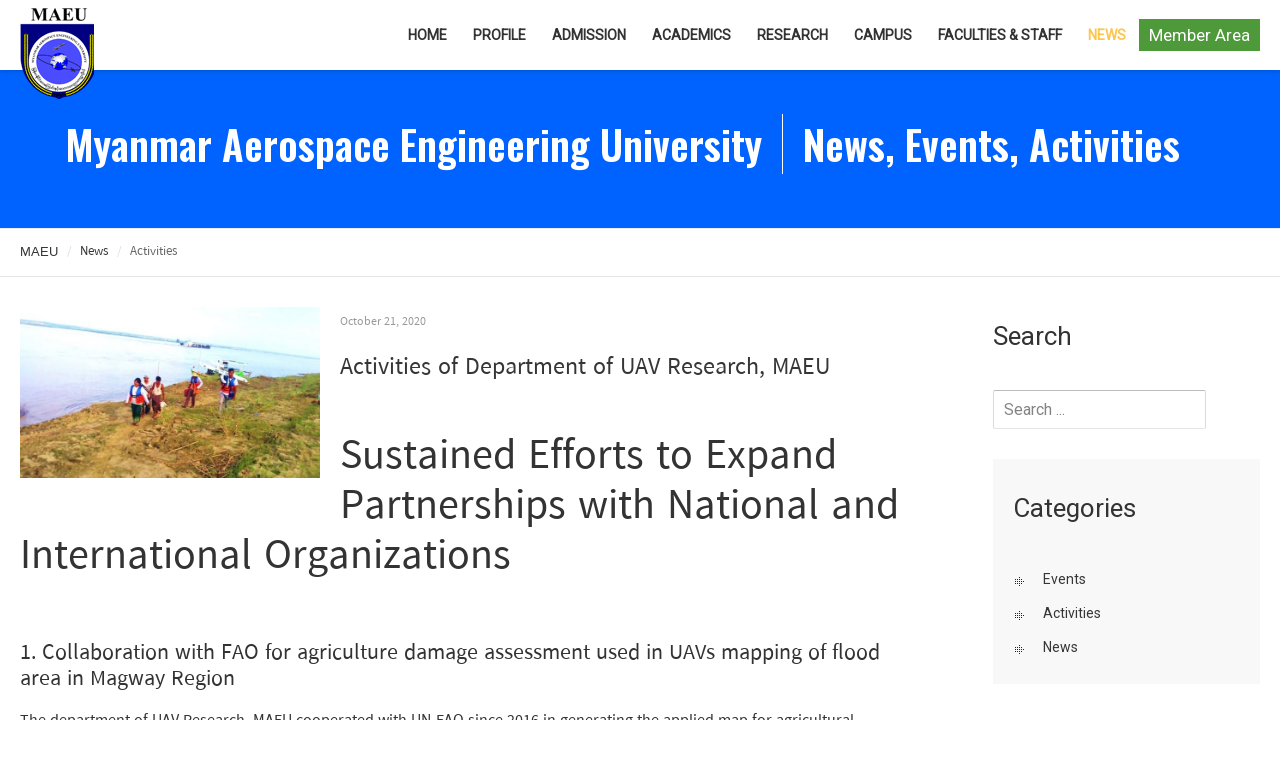

--- FILE ---
content_type: text/html; charset=utf-8
request_url: https://maeu.edu.mm/news/activities?start=10
body_size: 10107
content:
<!DOCTYPE html>
<html prefix="og: http://ogp.me/ns#" lang="en-gb" >
<head>
		 
        	<meta name="viewport" content="width=device-width, initial-scale=1, maximum-scale=2.0">
	    <base href="https://maeu.edu.mm/news/activities" />
	<meta http-equiv="content-type" content="text/html; charset=utf-8" />
	<meta property="og:url" content="https://maeu.edu.mm/news/activities?start=10" />
	<meta property="og:title" content="Activities - MAEU | Myanmar Aerospace Engineering University" />
	<meta property="og:type" content="website" />
	<meta name="generator" content="Joomla! - Open Source Content Management" />
	<title>Activities - MAEU | Myanmar Aerospace Engineering University</title>
	<link href="https://maeu.edu.mm/templates/maeu_orientwebs/images/favicon.ico" rel="shortcut icon" type="image/vnd.microsoft.icon" />
	<link href="https://maeu.edu.mm/component/search/?Itemid=414&amp;format=opensearch" rel="search" title="Search MAEU | Myanmar Aerospace Engineering University" type="application/opensearchdescription+xml" />
	<link href="/media/k2/assets/css/k2.fonts.css?v2.7.1" rel="stylesheet" type="text/css" />
	<link href="/templates/maeu_orientwebs/css/k2.css?v2.7.1" rel="stylesheet" type="text/css" />
	<link href="/media/system/css/modal.css?270c142d142c64e35e5db4993ba18f72" rel="stylesheet" type="text/css" />
	<link href="https://maeu.edu.mm/templates/maeu_orientwebs/css/k2.css" rel="stylesheet" type="text/css" />
	<link href="https://maeu.edu.mm/templates/maeu_orientwebs/css/normalize.css" rel="stylesheet" type="text/css" />
	<link href="https://maeu.edu.mm/templates/maeu_orientwebs/css/layout.css" rel="stylesheet" type="text/css" />
	<link href="https://maeu.edu.mm/templates/maeu_orientwebs/css/joomla.css" rel="stylesheet" type="text/css" />
	<link href="https://maeu.edu.mm/templates/maeu_orientwebs/css/system/system.css" rel="stylesheet" type="text/css" />
	<link href="https://maeu.edu.mm/templates/maeu_orientwebs/css/template.css" rel="stylesheet" type="text/css" />
	<link href="https://maeu.edu.mm/templates/maeu_orientwebs/css/menu/menu.css" rel="stylesheet" type="text/css" />
	<link href="https://maeu.edu.mm/templates/maeu_orientwebs/css/gk.stuff.css" rel="stylesheet" type="text/css" />
	<link href="https://maeu.edu.mm/templates/maeu_orientwebs/css/style1.css" rel="stylesheet" type="text/css" />
	<link href="https://maeu.edu.mm/templates/maeu_orientwebs/css/font-awesome.css" rel="stylesheet" type="text/css" />
	<link href="https://maeu.edu.mm/templates/maeu_orientwebs/css/font.css" rel="stylesheet" type="text/css" />
	<link href="https://maeu.edu.mm/templates/maeu_orientwebs/css/typography/typography.style1.css" rel="stylesheet" type="text/css" />
	<link href="https://maeu.edu.mm/templates/maeu_orientwebs/css/typography/typography.iconset.style1.css" rel="stylesheet" type="text/css" />
	<link href="//fonts.googleapis.com/css?family=Roboto" rel="stylesheet" type="text/css" />
	<link href="//fonts.googleapis.com/css?family=Oswald:600" rel="stylesheet" type="text/css" />
	<link href="https://maeu.edu.mm/modules/mod_news_pro_gk5/interface/css/style.css" rel="stylesheet" type="text/css" />
	<style type="text/css">
.childcontent .gkcol { width: 280px; }body ,
html, 
body button, 
body input, 
body select, 
body textarea { font-family: 'Roboto', Arial, sans-serif; }
 .gk-medium-header
 { font-family: 'Oswald', Arial, sans-serif; }
@media screen and (max-width: 772.5px) {
	    	#k2Container .itemsContainer { width: 100%!important; } 
	    	.cols-2 .column-1,
	    	.cols-2 .column-2,
	    	.cols-3 .column-1,
	    	.cols-3 .column-2,
	    	.cols-3 .column-3,
	    	.demo-typo-col2,
	    	.demo-typo-col3,
	    	.demo-typo-col4 {width: 100%; }
	    	}#gkSidebar { width: 28%; }
#gkContentWrap { width: 72%; }
.gkPage { max-width: 1240px; }
#menu386 > div,
#menu386 > div > .childcontent-inner { width: 280px; }
#menu387 > div,
#menu387 > div > .childcontent-inner { width: 280px; }
#menu388 > div,
#menu388 > div > .childcontent-inner { width: 280px; }
#menu398 > div,
#menu398 > div > .childcontent-inner { width: 280px; }
#menu389 > div,
#menu389 > div > .childcontent-inner { width: 280px; }
#menu474 > div,
#menu474 > div > .childcontent-inner { width: 280px; }
#menu473 > div,
#menu473 > div > .childcontent-inner { width: 280px; }

	</style>
	<script type="application/json" class="joomla-script-options new">{"system.keepalive":{"interval":840000,"uri":"\/component\/ajax\/?format=json"}}</script>
	<script src="/media/jui/js/jquery.min.js?270c142d142c64e35e5db4993ba18f72" type="text/javascript"></script>
	<script src="/media/jui/js/jquery-noconflict.js?270c142d142c64e35e5db4993ba18f72" type="text/javascript"></script>
	<script src="/media/jui/js/jquery-migrate.min.js?270c142d142c64e35e5db4993ba18f72" type="text/javascript"></script>
	<script src="/media/k2/assets/js/k2.frontend.js?v2.7.1&amp;sitepath=/" type="text/javascript"></script>
	<script src="/media/jui/js/bootstrap.min.js?270c142d142c64e35e5db4993ba18f72" type="text/javascript"></script>
	<script src="/media/system/js/mootools-core.js?270c142d142c64e35e5db4993ba18f72" type="text/javascript"></script>
	<script src="/media/system/js/core.js?270c142d142c64e35e5db4993ba18f72" type="text/javascript"></script>
	<script src="/media/system/js/mootools-more.js?270c142d142c64e35e5db4993ba18f72" type="text/javascript"></script>
	<script src="/media/system/js/modal.js?270c142d142c64e35e5db4993ba18f72" type="text/javascript"></script>
	<script src="https://maeu.edu.mm/templates/maeu_orientwebs/js/gk.scripts.js" type="text/javascript"></script>
	<script src="https://maeu.edu.mm/templates/maeu_orientwebs/js/gk.menu.js" type="text/javascript"></script>
	<script src="https://maeu.edu.mm/templates/maeu_orientwebs/js/fitvids.jquery.js" type="text/javascript"></script>
	<!--[if lt IE 9]><script src="/media/system/js/polyfill.event.js?270c142d142c64e35e5db4993ba18f72" type="text/javascript"></script><![endif]-->
	<script src="/media/system/js/keepalive.js?270c142d142c64e35e5db4993ba18f72" type="text/javascript"></script>
	<script src="https://maeu.edu.mm/modules/mod_news_pro_gk5/interface/scripts/engine.jquery.js" type="text/javascript"></script>
	<script type="text/javascript">

		jQuery(function($) {
			SqueezeBox.initialize({});
			SqueezeBox.assign($('a.modal').get(), {
				parse: 'rel'
			});
		});

		window.jModalClose = function () {
			SqueezeBox.close();
		};
		
		// Add extra modal close functionality for tinyMCE-based editors
		document.onreadystatechange = function () {
			if (document.readyState == 'interactive' && typeof tinyMCE != 'undefined' && tinyMCE)
			{
				if (typeof window.jModalClose_no_tinyMCE === 'undefined')
				{	
					window.jModalClose_no_tinyMCE = typeof(jModalClose) == 'function'  ?  jModalClose  :  false;
					
					jModalClose = function () {
						if (window.jModalClose_no_tinyMCE) window.jModalClose_no_tinyMCE.apply(this, arguments);
						tinyMCE.activeEditor.windowManager.close();
					};
				}
		
				if (typeof window.SqueezeBoxClose_no_tinyMCE === 'undefined')
				{
					if (typeof(SqueezeBox) == 'undefined')  SqueezeBox = {};
					window.SqueezeBoxClose_no_tinyMCE = typeof(SqueezeBox.close) == 'function'  ?  SqueezeBox.close  :  false;
		
					SqueezeBox.close = function () {
						if (window.SqueezeBoxClose_no_tinyMCE)  window.SqueezeBoxClose_no_tinyMCE.apply(this, arguments);
						tinyMCE.activeEditor.windowManager.close();
					};
				}
			}
		};
		
 $GKMenu = { height:true, width:false, duration: 250 };
$GK_TMPL_URL = "https://maeu.edu.mm/templates/maeu_orientwebs";

$GK_URL = "https://maeu.edu.mm/";

	</script>
	<link rel="apple-touch-icon" href="https://maeu.edu.mm/templates/maeu_orientwebs/images/touch-device.png">
	<link rel="apple-touch-icon-precomposed" href="https://maeu.edu.mm/templates/maeu_orientwebs/images/touch-device.png">

    <link rel="stylesheet" href="https://maeu.edu.mm/templates/maeu_orientwebs/css/small.desktop.css" media="(max-width: 1240px)" />
<link rel="stylesheet" href="https://maeu.edu.mm/templates/maeu_orientwebs/css/tablet.css" media="(max-width: 1030px)" />
<link rel="stylesheet" href="https://maeu.edu.mm/templates/maeu_orientwebs/css/small.tablet.css" media="(max-width: 820px)" />
<link rel="stylesheet" href="https://maeu.edu.mm/templates/maeu_orientwebs/css/mobile.css" media="(max-width: 580px)" />
<link rel="stylesheet" href="https://maeu.edu.mm/templates/maeu_orientwebs/css/override.css" />


<!--[if IE 9]>
<link rel="stylesheet" href="https://maeu.edu.mm/templates/maeu_orientwebs/css/ie/ie9.css" type="text/css" />
<![endif]-->

<!--[if IE 8]>
<link rel="stylesheet" href="https://maeu.edu.mm/templates/maeu_orientwebs/css/ie/ie8.css" type="text/css" />
<![endif]-->

<!--[if lte IE 7]>
<link rel="stylesheet" href="https://maeu.edu.mm/templates/maeu_orientwebs/css/ie/ie7.css" type="text/css" />
<![endif]-->

<!--[if (gte IE 6)&(lte IE 8)]>
<script type="text/javascript" src="https://maeu.edu.mm/templates/maeu_orientwebs/js/respond.js"></script>
<script type="text/javascript" src="https://maeu.edu.mm/templates/maeu_orientwebs/js/selectivizr.js"></script>
<script type="text/javascript" src="http://html5shim.googlecode.com/svn/trunk/html5.js"></script>
<![endif]-->

	 
  
  <!-- for coivd-19 by hw 
  <link rel="stylesheet" href="https://stackpath.bootstrapcdn.com/bootstrap/4.4.1/css/bootstrap.min.css" integrity="sha384-Vkoo8x4CGsO3+Hhxv8T/Q5PaXtkKtu6ug5TOeNV6gBiFeWPGFN9MuhOf23Q9Ifjh" crossorigin="anonymous">
  <script src="https://stackpath.bootstrapcdn.com/bootstrap/4.5.0/js/bootstrap.min.js" integrity="sha384-OgVRvuATP1z7JjHLkuOU7Xw704+h835Lr+6QL9UvYjZE3Ipu6Tp75j7Bh/kR0JKI" crossorigin="anonymous"></script> -->
  
  
</head>
<body data-tablet-width="1030" data-mobile-width="580" data-smoothscroll="1" id="top">
			
    <header id="gkHeader">
    	<div>
	    	<div class="gkPage" id="gkHeaderNav">                    	
			    
          <a href="https://maeu.edu.mm/" id="gkLogo" class="cssLogo">MAEU</a>
     			    
			    					<div id="gkUser" >
						<a href="/login">
							Member Area						</a>
					</div><!-- #gkUser -->
							    
			    			    <div id="gkMainMenu">
			    	<nav id="gkExtraMenu" class="gkMenu">
<ul class="gkmenu level0"><li  class="first"><a href="https://maeu.edu.mm/"  class=" first" id="menu120"  >Home</a></li><li ><a href="/about"  id="menu385"  >Profile</a></li><li  class="haschild"><a href="#"  class=" haschild" id="menu386"  >Admission</a><div class="childcontent">
<div class="childcontent-inner">
<div class="gkcol gkcol1  first"><ul class="gkmenu level1"><li  class="first"><a href="/admission/graduate"  class=" first" id="menu393"  >Graduate</a></li><li ><a href="/admission/undergraduate"  id="menu392"  >Undergraduate</a></li><li  class="last"><a href="/admission/financial"  class=" last" id="menu394"  >Financial Aid</a></li></ul></div>
</div>
</div></li><li  class="haschild"><a href="#"  class=" haschild" id="menu387"  >Academics</a><div class="childcontent">
<div class="childcontent-inner">
<div class="gkcol gkcol1  first"><ul class="gkmenu level1"><li  class="first"><a href="/academics/departments-and-program"  class=" first" id="menu395"  >Departments &amp; Programs</a></li><li  class="last"><a href="/academics/academic-calendar-courses"  class=" last" id="menu396"  >Academic Calendar &amp; Courses</a></li></ul></div>
</div>
</div></li><li  class="haschild"><a href="#"  class=" haschild" id="menu388"  >Research</a><div class="childcontent">
<div class="childcontent-inner">
<div class="gkcol gkcol1  first"><ul class="gkmenu level1"><li  class="first"><a href="/research/research-centers"  class=" first" id="menu397"  >Research Centers</a></li><li  class="last haschild"><a href="#"  class=" last haschild" id="menu398"  >Labs</a><div class="childcontent">
<div class="childcontent-inner">
<div class="gkcol gkcol1  first"><ul class="gkmenu level2"><li  class="first"><a href="/research/labs/fee-lab"  class=" first" id="menu446"  >FEE Lab</a></li></ul></div>
</div>
</div></li></ul></div>
</div>
</div></li><li  class="haschild"><a href="#"  class=" haschild" id="menu389"  >Campus</a><div class="childcontent">
<div class="childcontent-inner">
<div class="gkcol gkcol1  first"><ul class="gkmenu level1"><li  class="first"><a href="/campus/arts-and-culture"  class=" first" id="menu400"  >Arts and Culture</a></li><li ><a href="/campus/athletics-and-fitness"  id="menu401"  >Athletics and Fitness</a></li><li ><a href="/campus/student-life"  id="menu402"  >Student Life</a></li><li  class="last"><a href="/campus/public-service"  class=" last" id="menu403"  >Public Service</a></li></ul></div>
</div>
</div></li><li  class="haschild"><a href="/faculties-staff"  class=" haschild" id="menu474"  >Faculties &amp; Staff</a><div class="childcontent">
<div class="childcontent-inner">
<div class="gkcol gkcol1  first"><ul class="gkmenu level1"><li  class="first"><a href="/faculties-staff/teaching-and-learning-resources"  class=" first" id="menu399"  >Teaching and Learning Resources</a></li></ul></div>
</div>
</div></li><li  class="haschild active"><a href="#"  class=" haschild active" id="menu473"  >News</a><div class="childcontent">
<div class="childcontent-inner">
<div class="gkcol gkcol1  first"><ul class="gkmenu level1"><li  class="first"><a href="/news/news"  class=" first" id="menu412"  >News</a></li><li ><a href="/news/events"  id="menu413"  >Events</a></li><li  class="active"><a href="/news/activities"  class=" active" id="menu414"  >Activities</a></li><li ><a href="/news/announcements"  id="menu456"  >Announcements</a></li><li ><a href="/news/project-show-2017"  id="menu497"  >MAEU Project Show 2017</a></li><li ><a href="/news/study-with-australia-campaign"  id="menu498"  >Study with Australia Campaign</a></li><li  class="last"><a href="/news/journal-abstracts,-jasti-2020"  class=" last" id="menu499"  >Journal Abstracts, JASTI 2020</a></li></ul></div>
</div>
</div></li><li ></li><li ></li><li ></li><li ></li><li ></li><li ></li><li ></li><li ></li><li ></li><li ></li><li ></li><li ></li><li ></li><li ></li><li ></li><li  class="last"></li></ul>
</nav>   
			    </div>
			    			    
			    		    	<div id="gkMobileMenu">
		    		Menu		    		<select id="mobileMenu" onChange="window.location.href=this.value;" class="chzn-done">
		    		<option  value="https://maeu.edu.mm/">Home</option><option  value="/about">Profile</option><option  value="#">Admission</option><option  value="/admission/graduate">&mdash; Graduate</option><option  value="/admission/undergraduate">&mdash; Undergraduate</option><option  value="/admission/financial">&mdash; Financial Aid</option><option  value="#">Academics</option><option  value="/academics/departments-and-program">&mdash; Departments &amp; Programs</option><option  value="/academics/academic-calendar-courses">&mdash; Academic Calendar &amp; Courses</option><option  value="#">Research</option><option  value="/research/research-centers">&mdash; Research Centers</option><option  value="#">&mdash; Labs</option><option  value="/research/labs/fee-lab">&mdash;&mdash; FEE Lab</option><option  value="#">Campus</option><option  value="/campus/arts-and-culture">&mdash; Arts and Culture</option><option  value="/campus/athletics-and-fitness">&mdash; Athletics and Fitness</option><option  value="/campus/student-life">&mdash; Student Life</option><option  value="/campus/public-service">&mdash; Public Service</option><option  value="/faculties-staff">Faculties &amp; Staff</option><option  value="/faculties-staff/teaching-and-learning-resources">&mdash; Teaching and Learning Resources</option><option  value="#">News</option><option  value="/news/news">&mdash; News</option><option  value="/news/events">&mdash; Events</option><option selected="selected"  value="/news/activities">&mdash; Activities</option><option  value="/news/announcements">&mdash; Announcements</option><option  value="/news/project-show-2017">&mdash; MAEU Project Show 2017</option><option  value="/news/study-with-australia-campaign">&mdash; Study with Australia Campaign</option><option  value="/news/journal-abstracts,-jasti-2020">&mdash; Journal Abstracts, JASTI 2020</option><option  value="/department-of-airport-management-am">Department of Airport Management (AM)</option><option  value="/department-of-propulsion-and-flight-vehicles-pv">Department of Propulsion and Flight Vehicles (PV)</option><option  value="/department-of-avionics-av">Department of Avionics (AV)</option><option  value="/department-of-electrical-systems-and-instrumentation-ei">Department of Electrical Systems and Instrumentation (EI)</option><option  value="/department-of-fuel-and-propellant-fp">Department of Fuel and Propellant (FP)</option><option  value="/department-of-space-systems-engineering-ss">Department of Space Systems Engineering (SS)</option><option  value="/department-of-myanmar-myan">Department of Myanmar (MYAN)</option><option  value="/department-of-english-eng">Department of English (ENG)</option><option  value="/department-of-engineering-mathematics-maths">Department of Engineering Mathematics (MATHS)</option><option  value="/department-of-engineering-physics-phys">Department of Engineering Physics (PHYS)</option><option  value="/department-of-engineering-chemistry-chem">Department of Engineering Chemistry (CHEM)</option><option  value="/department-of-computer-science-com">Department of Computer Science (COM)</option><option  value="/department-of-workshop-technology-ws">Department of Workshop Technology (WS)</option><option  value="/department-of-aerospace-materials-technology-amt">Department of Aerospace Materials Technology (AMT)</option><option  value="/department-of-uav-research">Department of UAV Research</option><option  value="/admin-departments">Admin Departments</option>		    		</select>
		    	</div>
		    		    	</div>
    	</div>
    	
   		   		<div id="gkHeaderMod" class="">
   			

<div class="custom"  >

	<h1 class="gk-medium-header">Myanmar Aerospace Engineering University<span>News, Events, Activities</span></h1>	
</div>

   		</div>
   				
		
		
		 
    </header>
	

	
	
	<!-------------------header-------------->
		<!-------end header----------->
	
	
			
	
	
	
	

		
					
					
	<!---------------------------- covid-19 by hw -------------------------------- -->
		
				
	
							<section id="gkBreadcrumb">
					<div class="gkPage">
												
<div class="breadcrumbs mm">
<ul><li><a href="/" class="pathway">MAEU</a></li> <li class="pathway separator">/</li> <li><a href="#" class="pathway">News</a></li> <li class="pathway separator">/</li> <li class="pathway">Activities</li></ul></div>
												
											</div>
				</section>
				
	
	<div id="gkPageContent" class="gkPage">
    	<section id="gkContent">					
			<div id="gkContentWrap">
				
				
								
								
					
				
				<section id="gkMainbody">
											
<div id="k2Container" class="itemListView  mm">
						<div class="itemListCategoriesBlock">
										</div>
						<div class="itemList">
								<div id="itemListLeading">
																		<div class="itemContainer itemContainerLast" style="width:99.9%;">
								
<article class="itemView groupLeading  mm"> 
	 
			
	<div class="itemBody containsItemInfo"> 	
				    <a href="/news/activities/item/109-activities-of-department-of-uav-research,-maeu" title="Activities of Department of UAV Research, MAEU" class="itemImage">
		    	<img src="/media/k2/items/cache/73608782f50eb6af17bb69bdcd662692_L.jpg" alt="Activities of Department of UAV Research, MAEU" style="width:700px; height:auto;" />
		    </a>
		    
		    		    			
		<header>
			
						<ul>
								<li class="itemDate">
					<time datetime="2020-10-21T18:27:32+06:30">
						October 21, 2020					</time>
				</li>
								
								
								
							</ul>
						
						<h2>
									<a href="/news/activities/item/109-activities-of-department-of-uav-research,-maeu">Activities of Department of UAV Research, MAEU</a>
					
			</h2>
						
					</header>
			
		 
			
		 
				
				<div class="itemIntroText"> <h2>Sustained Efforts to Expand Partnerships with National and International Organizations</h2>
<p>&nbsp;</p>
<h4>1. Collaboration with FAO for agriculture damage assessment used in UAVs mapping of flood area in Magway Region</h4>
<p>The department of UAV Research, MAEU cooperated with UN-FAO since 2016 in generating the applied map for agricultural damage assessment of the area affected by flood disaster in Magway Division Region. Then, the applied mapping of the pre-disaster management was generated for the along of Mone-Chaung, Mann-Chaung branches of Ayeyarwady River by using the UAVs of our department.</p>
 </div>
					
					
				
					
					
				<a class="itemReadMore button" href="/news/activities/item/109-activities-of-department-of-uav-research,-maeu"> Read more... </a>
				
		 
					
		 
			</div>

		<aside class="itemAsideInfo">
				
				<ul>
						
						
					</ul>
			</aside>
	</article>						</div>
												<div class="clr"></div>
																								<div class="itemContainer itemContainerLast" style="width:99.9%;">
								
<article class="itemView groupLeading  mm"> 
	 
			
	<div class="itemBody containsItemInfo"> 	
				    <a href="/news/activities/item/104-training-on-drone-mapping-operations-and-scientific-application-for-drr-in-agricylture" title="Training on Drone Mapping Operations and Scientific Application for DRR in Agriculture" class="itemImage">
		    	<img src="/media/k2/items/cache/a42a2aa6c7440291c38ba9adc5892a56_L.jpg" alt="Training on Drone Mapping Operations and Scientific Application for DRR in Agriculture" style="width:700px; height:auto;" />
		    </a>
		    
		    		    			
		<header>
			
						<ul>
								<li class="itemDate">
					<time datetime="2017-05-22T21:21:06+06:30">
						May 22, 2017					</time>
				</li>
								
								
								
							</ul>
						
						<h2>
									<a href="/news/activities/item/104-training-on-drone-mapping-operations-and-scientific-application-for-drr-in-agricylture">Training on Drone Mapping Operations and Scientific Application for DRR in Agriculture</a>
					
			</h2>
						
					</header>
			
		 
			
		 
				
				<div class="itemIntroText"> <p>&nbsp;</p>
<p>မြန်မာနိုင်ငံလေကြောင်းနှင့်အာကာသပညာတက္ကသိုလ် ၊မောင်းသူမဲ့လေယာဉ်သုတေသန ဌာနနှင့် ကုလသမဂ္ဂစိုက်ပျိုုးရေးနှင့်စာနပ်ရိက္ခာအဖွဲ့တို့ ပူူးပေါင်းဖွင့်လှစ်သည့် Training on Drone Mapping Operations and Scientific Application for DRR in Agriculture သင်တန်းအား စိုက်ပျိုးရေး၊မွေးမြူရေးနှင့် ဆည်မြောင်းဝန်ကြီးဌာန မှ အရာရှိ (၂၉) ဦး အား (19-5-2017)နေ့တွင် အောင်မြင်စွာ သင်တန်းပို ့ချ ပေးခဲ့ပါသည်၊၊</p>
 </div>
					
					
				
					
					
				<a class="itemReadMore button" href="/news/activities/item/104-training-on-drone-mapping-operations-and-scientific-application-for-drr-in-agricylture"> Read more... </a>
				
		 
					
		 
			</div>

		<aside class="itemAsideInfo">
				
				<ul>
						
						
					</ul>
			</aside>
	</article>						</div>
												<div class="clr"></div>
																								<div class="itemContainer itemContainerLast" style="width:99.9%;">
								
<article class="itemView groupLeading itemIsFeatured  mm"> 
	 
			
	<div class="itemBody containsItemInfo"> 	
				    <a href="/news/activities/item/103-iso-awareness-training" title="ISO Awareness Training" class="itemImage">
		    	<img src="/media/k2/items/cache/aaa036e4cb16038f90e128d8e39c714f_L.jpg" alt="ISO Awareness Training" style="width:700px; height:auto;" />
		    </a>
		    
		    		    			
		<header>
			
						<ul>
								<li class="itemDate">
					<time datetime="2017-05-09T11:13:45+06:30">
						May 9, 2017					</time>
				</li>
								
								
								
							</ul>
						
						<h2>
									<a href="/news/activities/item/103-iso-awareness-training">ISO Awareness Training</a>
					
			</h2>
						
						<span class="itemFeature">Featured</span>
					</header>
			
		 
			
		 
				
				<div class="itemIntroText"> MAEU Faculty Members and Staffs were given training by QMS expert on the 3rd May 2017 at MAEU.

Training Materials
https://www.dropbox.com/sh/pcw3un2rebexlrm/AAD3QoDTJlmiZX_O9g8p8nxSa?dl=0 </div>
					
					
				
					
					
				<a class="itemReadMore button" href="/news/activities/item/103-iso-awareness-training"> Read more... </a>
				
		 
					
		 
			</div>

		<aside class="itemAsideInfo">
				
				<ul>
						
						
					</ul>
			</aside>
	</article>						</div>
												<div class="clr"></div>
																								<div class="itemContainer itemContainerLast" style="width:99.9%;">
								
<article class="itemView groupLeading  mm"> 
	 
			
	<div class="itemBody containsItemInfo"> 	
				    <a href="/news/activities/item/100-jaxa-astronaut-visits-maeu" title="JAXA Astronaut in MAEU" class="itemImage">
		    	<img src="/media/k2/items/cache/a63cd9e38964634741a5a3fe89055308_L.jpg" alt="JAXA Astronaut in MAEU" style="width:700px; height:auto;" />
		    </a>
		    
		    		    			
		<header>
			
						<ul>
								<li class="itemDate">
					<time datetime="2017-03-31T10:12:56+06:30">
						March 31, 2017					</time>
				</li>
								
								
								
							</ul>
						
						<h2>
									<a href="/news/activities/item/100-jaxa-astronaut-visits-maeu">JAXA Astronaut in MAEU</a>
					
			</h2>
						
					</header>
			
		 
			
		 
				
				<div class="itemIntroText"> <p>JAXA Astronaut Mr.Soichi Noguchi visited MAEU and shared his incredible experiences as an Astronaut and engineer with MAEU students.</p>
 </div>
					
					
				
					
					
				<a class="itemReadMore button" href="/news/activities/item/100-jaxa-astronaut-visits-maeu"> Read more... </a>
				
		 
					
		 
			</div>

		<aside class="itemAsideInfo">
				
				<ul>
						
						
					</ul>
			</aside>
	</article>						</div>
												<div class="clr"></div>
																								<div class="itemContainer itemContainerLast" style="width:99.9%;">
								
<article class="itemView groupLeading  mm"> 
	 
			
	<div class="itemBody containsItemInfo"> 	
				    <a href="/news/activities/item/92-maeu-red-cross-society" title="MAEU Red-Cross Society သင်တန်းဆင်းပွဲ" class="itemImage">
		    	<img src="/media/k2/items/cache/51a3864ed3ad604d2340c3f8fe249f94_L.jpg" alt="MAEU Red-Cross Society သင်တန်းဆင်းပွဲ" style="width:700px; height:auto;" />
		    </a>
		    
		    		    			
		<header>
			
						<ul>
								<li class="itemDate">
					<time datetime="2017-02-15T11:19:46+06:30">
						February 15, 2017					</time>
				</li>
								
								
								
							</ul>
						
						<h2>
									<a href="/news/activities/item/92-maeu-red-cross-society">MAEU Red-Cross Society သင်တန်းဆင်းပွဲ</a>
					
			</h2>
						
					</header>
			
		 
			
		 
				
				<div class="itemIntroText"> <p class="mm">
  MAEU Red-Cross Society သင်တန်းဆင်းပွဲ
</p> </div>
					
					
				
					
					
				<a class="itemReadMore button" href="/news/activities/item/92-maeu-red-cross-society"> Read more... </a>
				
		 
					
		 
			</div>

		<aside class="itemAsideInfo">
				
				<ul>
						
						
					</ul>
			</aside>
	</article>						</div>
												<div class="clr"></div>
																</div>
																		</div>
								<nav class="pagination"><ul><li class="pagination-start"><a title="Start" href="/news/activities?limitstart=0" class="pagenav">Start</a></li><li class="pagination-prev"><a title="Prev" href="/news/activities?start=5" class="pagenav">Prev</a></li><li><a title="1" href="/news/activities?limitstart=0" class="pagenav">1</a></li><li><a title="2" href="/news/activities?start=5" class="pagenav">2</a></li><li><span class="pagenav">3</span></li><li><a title="4" href="/news/activities?start=15" class="pagenav">4</a></li><li class="pagination-next"><a title="Next" href="/news/activities?start=15" class="pagenav">Next</a></li><li class="pagination-end"><a title="End" href="/news/activities?start=15" class="pagenav">End</a></li><li class="counter">Page 3 of 4</li></ul></nav>						</div>

<!-- JoomlaWorks "K2" (v2.7.1) | Learn more about K2 at http://getk2.org -->


									</section>
				
							</div>
			
						<aside id="gkSidebar">
				<div>
					<div class="box  onlydesktop"><h3 class="header">Search</h3><div class="content"><form action="/news/activities" method="post">
	<div class="search onlydesktop">
		<input name="searchword" id="mod-search-searchword" maxlength="200"  class="inputbox onlydesktop" type="text" size="22" value="Search ..."  onblur="if (this.value=='') this.value='Search ...';" onfocus="if (this.value=='Search ...') this.value='';" />	<input type="hidden" name="task" value="search" />
	<input type="hidden" name="option" value="com_search" />
	<input type="hidden" name="Itemid" value="9999" />
	</div>
</form>
</div></div><div class="box menu light onlydesktop"><h3 class="header">Categories</h3><div class="content"><ul class="level0"><li><a href="/news/events"><span class="catTitle">Events</span><span class="catCounter"></span></a></li><li class="activeCategory"><a href="/news/activities"><span class="catTitle">Activities</span><span class="catCounter"></span></a></li><li><a href="/news/news"><span class="catTitle">News</span><span class="catCounter"></span></a></li></ul></div></div><div class="box  mm onlydesktop"><h3 class="header">Latest News</h3><div class="content">	<div class="nspMain  mm onlydesktop" id="nsp-nsp-244" data-config="{
				'animation_speed': 400,
				'animation_interval': 5000,
				'animation_function': 'Fx.Transitions.Expo.easeIn',
				'news_column': 1,
				'news_rows': 5,
				'links_columns_amount': 1,
				'links_amount': 0
			}">		
				
					<div class="nspArts bottom" style="width:100%;">
								<div class="nspArtScroll1">
					<div class="nspArtScroll2 nspPages1">
																	<div class="nspArtPage active nspCol1">
																				<div class="nspArt nspCol1" style="padding:0 20px 20px 0;">
								<a href="/news/journal-abstracts,-jasti-2020" class="nspImageWrapper tleft fleft"  style="margin:6px 14px 0 0;" target="_self"><img  class="nspImage" src="https://maeu.edu.mm/modules/mod_news_pro_gk5/cache/k2.items.cache.948378d6a67ac0d7c7c6728581b072ab_Genericnsp-244.jpg" alt=""  style="width:250px;height:200px;" /></a><h4 class="nspHeader tleft fnone has-image"><a href="/news/journal-abstracts,-jasti-2020"  title="Journal Abstracts, JASTI 2020" target="_self">Journal Abstracts, JASTI 2020</a></h4>							</div>
																															<div class="nspArt nspCol1" style="padding:0 20px 20px 0;">
								<a href="/news/news/item/105-students-from-myanmar-maritime-university-visits-maeu" class="nspImageWrapper tleft fleft"  style="margin:6px 14px 0 0;" target="_self"><img  class="nspImage" src="https://maeu.edu.mm/modules/mod_news_pro_gk5/cache/k2.items.cache.048731097de322302aff7e52151c991d_Genericnsp-244.jpg" alt=""  style="width:250px;height:200px;" /></a><h4 class="nspHeader tleft fnone has-image"><a href="/news/news/item/105-students-from-myanmar-maritime-university-visits-maeu"  title="Students from Myanmar Maritime University visits MAEU" target="_self">Students from Myanmar Maritime University visits MAEU</a></h4>							</div>
																															<div class="nspArt nspCol1" style="padding:0 20px 20px 0;">
								<a href="/news/news/item/96-maeu-water-festival-come-n-join-us-ya-ll-never-forget" class="nspImageWrapper tleft fleft"  style="margin:6px 14px 0 0;" target="_self"><img  class="nspImage" src="https://maeu.edu.mm/modules/mod_news_pro_gk5/cache/k2.items.cache.ea457adccaa9e569cff05de9b4f3b04d_Genericnsp-244.jpg" alt=""  style="width:250px;height:200px;" /></a><h4 class="nspHeader tleft fnone has-image"><a href="/news/news/item/96-maeu-water-festival-come-n-join-us-ya-ll-never-forget"  title="MAEU WATER FESTIVAL! COME N JOIN US YA'LL NEVER FORGET" target="_self">MAEU WATER FESTIVAL! COME N JOIN US YA'LL NEVER FORGET</a></h4>							</div>
																															<div class="nspArt nspCol1" style="padding:0 20px 20px 0;">
								<a href="/news/news/item/87-2017-02-15-03-45-04" class="nspImageWrapper tleft fleft"  style="margin:6px 14px 0 0;" target="_self"><img  class="nspImage" src="https://maeu.edu.mm/modules/mod_news_pro_gk5/cache/k2.items.cache.0d0c19531d6e29f793ed165732978408_Genericnsp-244.jpg" alt=""  style="width:250px;height:200px;" /></a><h4 class="nspHeader tleft fnone has-image"><a href="/news/news/item/87-2017-02-15-03-45-04"  title="၂၀၁၆ ၂၀၁၇ ပညာသင်နှစ်" target="_self">၂၀၁၆ ၂၀၁၇ ပညာသင်နှစ်</a></h4>							</div>
																															<div class="nspArt nspCol1" style="padding:0 20px 20px 0;">
								<a href="/news/news/item/86-maeu-fresher-welcome-2017" class="nspImageWrapper tleft fleft"  style="margin:6px 14px 0 0;" target="_self"><img  class="nspImage" src="https://maeu.edu.mm/modules/mod_news_pro_gk5/cache/k2.items.cache.ba1b7eb9b8ad142948e3b9dce300b4c6_Genericnsp-244.jpg" alt=""  style="width:250px;height:200px;" /></a><h4 class="nspHeader tleft fnone has-image"><a href="/news/news/item/86-maeu-fresher-welcome-2017"  title="MAEU Fresher Welcome 2017" target="_self">MAEU Fresher Welcome 2017</a></h4>							</div>
												</div>
																</div>

									</div>
			</div>
		
				
			</div>
</div></div>
				</div>
			</aside>
			    	</section>
    	
    	<!--[if IE 8]>
    	<div class="ie8clear"></div>
    	<![endif]-->
	</div>
	
		
		
	
		
	    
	
    
        
        <section id="gkBottom3">
    	<div class="gkCols6 gkNoMargin gkPage">
    		<div class="box  bottom gkmod-3"><h3 class="header">NewsLetter</h3><div class="content">

<div class="custom bottom"  >

	<p>Make sure you dont miss interesting happenings by joining our newsletter program.</p>
<form action="#" class="gkInformation"><input name="email" type="email" style="float: left;" placeholder="Your e-mail" /> <input type="submit" value="Subscribe" /></form>	
</div>
</div></div><div class="box  bottom gkmod-3"><h3 class="header">Contact Us</h3><div class="content">

<div class="custom bottom"  >

	<p>Myanmar Aerospace Engineering University<br /> Mandalay Road, Meiktila, Mandalay Division<br /> The Republic of the Union of Myanmar</p>
<ul>
<li class="phone"><i class="fa fa-phone"></i> <strong>Hot line: +</strong><span>95 – 09 – 942422446</span></li>
<li><i class="fa fa-fax"></i> <strong>Fax: </strong><span>95 – 064 – 20 – 35245</span></li>
<li><i class="fa fa-envelope"></i> <strong>Email: </strong> <span>info@maeu.edu.mm</span></li>
</ul>	
</div>
</div></div><div class="box  bottom gkmod-3"><h3 class="header">Social Media</h3><div class="content"><script type="text/javascript">window.addEvent('load', function() { if(document.id('fb-root') == null){
			console.log("not found"); 
		var fbroot = new Element('div#fb-root');
		$$('body').grab(fbroot);
		(function(d, s, id) { var js, fjs = d.getElementsByTagName(s)[0];if (d.getElementById(id)) return; js = d.createElement(s); js.id = id; js.src = "//connect.facebook.net/en_US/all.js#xfbml=1"; fjs.parentNode.insertBefore(js, fjs);}(document, 'script', 'facebook-jssdk'));}});</script>	<fb:like-box 
	href="http://facebook.com/officialmaeu" 
	width="390px" 
	height="200px" 
	colorscheme="dark" 
	show_faces="true" 
	stream="false" 
	header="true" 
	show_border="false">
	</fb:like-box></div></div>
    		
    		<!--[if IE 8]>
    		<div class="ie8clear"></div>
    		<![endif]-->
    	</div>
    </section>
        
        <section id="gkBottom4">
    	<div class="gkCols6 gkNoMargin gkPage">
    		<div class="box  bottom gkmod-4"><h3 class="header">Research</h3><div class="content">

<div class="custom bottom"  >

	<ul class="footer-icon">
<li><a href="/research/research-centers">Research Center</a></li>
<li><a href="/research/labs/fee-lab">FEE Lab</a></li>
</ul>	
</div>
</div></div><div class="box  bottom gkmod-4"><h3 class="header">Campus</h3><div class="content">

<div class="custom bottom"  >

	<ul class="footer-icon">
  <li><a href="/campus/arts-and-culture">Arts and Culure</a></li>
  <li><a href="/campus/athletics-and-fitness">Athletics and Fitness</a></li>
  <li><a href="/campus/student-life">Student Life</a></li>
  <li><a href="/campus/public-service">Public Service</a></li>
</ul>	
</div>
</div></div><div class="box  bottom gkmod-4"><h3 class="header">Academics</h3><div class="content">

<div class="custom bottom"  >

	<ul class="footer-icon">
<li><a href="/academics/departments-and-programs">Departments and Programs</a></li>
<li><a href="/academics/academic-calendar-courses">Academics Calendar and Courses</a></li>
</ul>	
</div>
</div></div><div class="box  bottom gkmod-4"><h3 class="header">Admission</h3><div class="content">

<div class="custom bottom"  >

	<ul class="footer-icon">
  <li><a href="/admission/graduate">Graduate</a></li>
  <li><a href="/admission/undergraduate">Undergraduate</a></li>
  <li><a href="/admission/financial">Financial</a></li>

</ul>	
</div>
</div></div>
    		
    		<!--[if IE 8]>
    		<div class="ie8clear"></div>
    		<![endif]-->
    	</div>
    </section>
        
        
        
    
<footer id="gkFooter">
     <div class="gkPage">
                    <div id="gkFooterNav">
               <ul class="nav menu">
<li class="item-265"><a href="/?Itemid=265" >Home</a></li><li class="item-266"><a href="#" >Terms of Service</a></li><li class="item-267"><a href="#" >Privacy guidelines</a></li><li class="item-268"><a href="/contact" >Contact Us</a></li></ul>

          </div>
                                      <p id="gkCopyrights">
               Copyright © 2026 Myanmar Aerospace Engineering University. All right reserved.
                         </p> 
          
          
                                   </div>
</footer>   		
   	

<div id="gkfb-root"></div>
<script type="text/javascript">

//<![CDATA[
   	window.fbAsyncInit = function() {
		FB.init({ appId: '', 
			status: true, 
			cookie: true,
			xfbml: true,
			oauth: true
		});
   		    
	  		  	function updateButton(response) {
	    	var button = document.getElementById('fb-auth');
		
			if(button) {   
			    if (response.authResponse) {
			    // user is already logged in and connected
			    button.onclick = function() {
			        if(jQuery('#login-form').length > 0){
			            jQuery('#modlgn-username').val('Facebook');
			            jQuery('#modlgn-passwd').val('Facebook');
			            jQuery('#login-form').submit();
			        } else if(jQuery('#com-login-form').length > 0) {
			           jQuery('#username').val('Facebook');
			           jQuery('#password').val('Facebook');
			           jQuery('#com-login-form').submit();
			        }
			    }
			} else {
			    //user is not connected to your app or logged out
			    button.onclick = function() {
			        FB.login(function(response) {
			           if (response.authResponse) {
			              if(jQuery('#login-form').length > 0){
			                jQuery('#modlgn-username').val('Facebook');
			                jQuery('#modlgn-passwd').val('Facebook');
			                jQuery('#login-form').submit();
			              } else if(jQuery('#com-login-form').length > 0) {
			                 jQuery('#username').val('Facebook');
			                 jQuery('#password').val('Facebook');
			                 jQuery('#com-login-form').submit();
			              }
			          } else {
			            //user cancelled login or did not grant authorization
			          }
			        }, {scope:'email'});   
			    }
	    	}
	    }
	  }
	  // run once with current status and whenever the status changes
	  FB.getLoginStatus(updateButton);
	  FB.Event.subscribe('auth.statusChange', updateButton);	
	  	};
    //      
    jQuery(window).load(function() {
    	(function(){
    		if(!document.getElementById('fb-root')) {
    			var root = document.createElement('div');
    			root.id = 'fb-root';
    			document.getElementById('gkfb-root').appendChild(root);
    			var e = document.createElement('script');
    			e.src = document.location.protocol + '//connect.facebook.net/en_US/all.js';
    			e.async = true;
    			document.getElementById('fb-root').appendChild(e);
    		}  
    	})();
    });
    //]]>
</script>


<!-- +1 button -->

<!-- twitter -->


<!-- Pinterest script --> 
   	
   	
    <div id="gkPopupLogin">
        <div class="gkPopupWrap">
            <div id="loginForm">
                <h3>Member Login <small> or <a href="https://maeu.edu.mm/index.php?option=com_users&amp;view=registration">Register</a></small></h3>

                <div class="clear overflow">
                    
                        <form action="https://maeu.edu.mm/news/activities?start=10" method="post" id="login-form" class="form-inline">
		<fieldset class="userdata">
				<p id="form-login-username">
						<label for="modlgn-username">Username</label>
						<input id="modlgn-username" type="text" name="username" class="inputbox"  size="24" />
				</p>
				<p id="form-login-password">
						<label for="modlgn-passwd">Password</label>
						<input id="modlgn-passwd" type="password" name="password" class="inputbox" size="24"  />
				</p>
								<div id="form-login-remember">
						<input id="modlgn-remember" type="checkbox" name="remember" class="inputbox" value="yes"/>
						<label for="modlgn-remember">Remember Me</label>
				</div>
								<div id="form-login-buttons">
						<input type="submit" name="Submit" class="button" value="Log in" />
				</div>
				<input type="hidden" name="option" value="com_users" />
				<input type="hidden" name="task" value="user.login" />
				<input type="hidden" name="return" value="aHR0cHM6Ly9tYWV1LmVkdS5tbS9uZXdzL2FjdGl2aXRpZXM/c3RhcnQ9MTA=" />
				<input type="hidden" name="8833399d62f38ca903467b0929a183b9" value="1" />		</fieldset>
		<ul>
				<li>
						
				</li>
				<li> <a href="/login?view=reset"> Forgot your password?</a> </li>
				<li> <a href="/login?view=remind"> Forgot your username?</a> </li>
		</ul>
		<div class="posttext">  </div>
</form>


                                    </div>
            </div>
        </div>
    </div>

<div id="gkPopupOverlay"></div>   		
	
	<script>
	jQuery(document).ready(function(){
   		// Target your .container, .wrapper, .post, etc.
   		jQuery("body").fitVids();
	});
	</script>
</body>
</html>

--- FILE ---
content_type: text/css
request_url: https://maeu.edu.mm/templates/maeu_orientwebs/css/menu/menu.css
body_size: 1137
content:
/*
#------------------------------------------------------------------------
# Simplicity - February Joomla! template (for Joomla 2.5)
#
# Copyright (C) 2007-2013 Gavick.com. All Rights Reserved.
# License: Copyrighted Commercial Software
# Website: http://www.gavick.com
# Support: support@gavick.com 
*/
 
/* Base for all menus */
#gkMainMenu,
.imageBg #gkMenuWrap #gkMainMenu {
	float: right;
	padding: 0;
	width: auto;
}
.imageBg #gkMainMenu {
	margin: 11px 0 0 0;
}
#gkMainMenu,
#gkMenuWrap #gkMainMenu {
	margin-top: 0;
}
#gkMainMenu .gkMenu {
	display: block;
	margin: 0;
	position: relative;
}
.gkMenu > ul > li {
	clear: none!important;
	float: left;
	font-size: 14px;
	font-weight: 600;
	height: 70px;
	line-height: 70px;
	text-transform: uppercase;
	width: auto;
}
.gkMenu > ul > li > a,
.imageBg #gkMenuWrap .gkMenu > ul > li > a {
	color: #333;
	display: block;
	height: 70px;
	line-height: 70px;
	padding: 0 13px;
}

.imageBg .gkMenu > ul > li > a {
	color: #fff;
}
.gkMenu > ul > li a small {
	display: block;
	font-size: 11px;
	line-height: 12px;
}
.gkMenu > ul > li > .childcontent,
.gkMenu > ul > li > .childcontent .childcontent {
	-webkit-box-shadow: 0 5px 6px rgba(0, 0, 0, .26);
	-moz-box-shadow: 0 5px 6px rgba(0, 0, 0, .26);
	box-shadow: 0 5px 6px rgba(0, 0, 0, .26);
	position: absolute;
	left: -999em;
	z-index: 999;
}
.gkMenu > ul > li > .childcontent .gkcol {
	float: left;
}
.gkMenu > ul > li:hover > .childcontent,
.gkMenu > ul > li:hover > .childcontent li:hover > .childcontent {
	left: inherit;
}
.gkMenu > ul > li .childcontent {
	margin-left: 0;
	margin-top: 0;
}
.gkMenu > ul > li .childcontent .childcontent {
	margin-left: 160px;
	margin-top: -35px!important;
}

/* main menu CSS */
.gkMenu > ul {
	margin: 0;
	padding: 0;
}
.gkMenu ul li {
	clear: both;
	font-size: 14px;
	line-height: 30px;
	margin: 0;
}
.gkMenu > ul > li {
	float: left;
}
.gkMenu > ul > li.active > a {
	color: #fec54c;	
}
.gkMenu > ul > li > a {
	-webkit-transition: all 0.3s ease-out;
	   -moz-transition: all 0.3s ease-out;
	    -ms-transition: all 0.3s ease-out;
	        transition: all 0.3s ease-out;
}
.gkMenu a:hover,
.gkMenu a:active,
.gkMenu a:focus,
.gkMenu li.active > a {
	color: #fec54c;
}
.gkMenu > ul li div.childcontent {
	background: #fff;
	-webkit-box-sizing: border-box;
	-moz-box-sizing: border-box;
	box-sizing: border-box;
	margin-top: 0;
	text-transform: none;
}
.gkMenu > ul li div.childcontent-inner {
	background: #fff;
	-webkit-box-sizing: border-box;
	-moz-box-sizing: border-box;
	box-sizing: border-box;
}
.gkMenu > ul li > .childcontent .gkcol {
	-webkit-box-sizing: border-box;
	-moz-box-sizing: border-box;
	box-sizing: border-box;
	padding-bottom: 0;
}
.gkMenu > ul li div.childcontent li {
	-webkit-box-sizing: border-box;
	-moz-box-sizing: border-box;
	box-sizing: border-box;
	font-weight: 400;
	margin: 0;
	padding: 0 20px;  
	-webkit-transition: background .2s ease-out;
	-moz-transition: background .2s ease-out;
	-ms-transition: background .2s ease-out;
	-o-transition: background .2s ease-out;
	transition: background .2s ease-out;
}
.gkMenu > ul li div.childcontent li:hover {
	 background: #fec54c;
}
.gkMenu > ul li div.childcontent li:hover > a {
	border-top-color: #fec54c;
}
.gkMenu > ul li div.childcontent li:hover + li > a {
	border-top-color: #fff;
}
.gkMenu > ul li div.childcontent li:hover > a,
.gkMenu > ul li div.childcontent li:hover > a small {
	color: #fff;	
	-webkit-transition: color .2s ease-out;
	-moz-transition: color .2s ease-out;
	-ms-transition: color .2s ease-out;
	-o-transition: color .2s ease-out;
	transition: color .2s ease-out;
}
.gkMenu > ul li div.childcontent li:first-child > a { 
	border: none;
}
.gkMenu > ul li div.childcontent a {
	border-top: 1px solid #eee;
	-webkit-box-sizing: border-box;
	-moz-box-sizing: border-box;
	box-sizing: border-box;
	color: #555;
	display: block;
	padding: 7px 0; 
}
.gkMenu > ul li li div.childcontent small {
	color: #aaa;
	font-weight: normal;
	padding-bottom: 5px;
}
.gkMenu > ul li div.childcontent li.group {
	padding: 0;
	margin: 0;
	height: auto;
	border: none !important;
	background: none;
}
.gkMenu > ul li div.childcontent header {
	padding: 10px 16px 6px 16px;
	display: block;
	color: #fff;
	margin: 0;
	font-weight: 400!important;
}
.gkMenu > ul li div.childcontent header a {
	font-size: 16px;
	line-height: 24px;
	padding: 8px 0 4px;
	text-transform: uppercase;
	border-bottom: 2px solid #e5e5e5;
}
.gkMenu > ul li div.childcontent header small {
	display: block;
	text-transform: none;
}
.gkMenu .childcontent.active,
.gkMenu > ul > li:hover > .childcontent {
    pointer-events: auto;
}
.gkMenu .childcontent {
    pointer-events: none;
}
.gkMenu li .module p {
	font-size: 12px;
	line-height: 18px;
}

/* hide mobile menu */
#gkMobileMenu {
	display: none;
}

/* normal menu */
#gkHeader > div:first-child {
	background: #fff;
	-webkit-box-shadow: 0 0 6px rgba(0, 0, 0, .26);
	-moz-box-shadow: 0 0 6px rgba(0, 0, 0, .26);
	box-shadow: 0 0 6px rgba(0, 0, 0, .26);
	min-height: 70px;
}

.imageBg #gkHeader > div {
	-webkit-box-shadow: none;
	-moz-box-shadow: none;
	box-shadow: none;
	min-height: auto;
}

.imageBg #gkHeader > div:first-child {
	background: transparent;
}

/* Fixed menu */
#gkMenuWrap {
    background: #fff;
    -webkit-box-shadow: 0 0 6px rgba(0, 0, 0, .26);
    -moz-box-shadow: 0 0 6px rgba(0, 0, 0, .26);
    box-shadow: 0 0 6px rgba(0, 0, 0, .26);
    height: 70px;
    left: 0;
    position: absolute;
    top: -100px;
    width: 100%;
    z-index: 1001;
}
#gkMenuWrap.active {
	top: 0;
}
#gkHeader.gkNoMenu {
	padding-top: 70px;
}
#gkMenuWrap .gkMenu a:hover,
#gkMenuWrap .gkMenu a:active,
#gkMenuWrap .gkMenu a:focus,
#gkMenuWrap .gkMenu li.active > a,
#gkMenuWrap .gkMenu > ul > li.active > a {
	color: #fec54c;
}
#gkMenuWrap .gkMenu ul ul li:hover > a {
	color: #fff!important;
}

--- FILE ---
content_type: text/css
request_url: https://maeu.edu.mm/templates/maeu_orientwebs/css/gk.stuff.css
body_size: 3830
content:
/*
#------------------------------------------------------------------------
# Simplicity - February Joomla! template (for Joomla 2.5)
#
# Copyright (C) 2007-2013 Gavick.com. All Rights Reserved.
# License:  Copyrighted Commercial Software
# Website:  http://www.gavick.com
# Support:  support@gavick.com
 */
 
 @charset "UTF-8";
@font-face {
	font-family: "university-pixellove";
	src: url("../fonts/university-pixellove/university-pixellove.eot");
	src: url("../fonts/university-pixellove/university-pixellove.woff") format("woff"),  url("../fonts/university-pixellove/university-pixellove.svg#university-pixellove") format("svg"),  url("../fonts/university-pixellove/university-pixellove.eot?#iefix") format("embedded-opentype"),  url("../fonts/university-pixellove/university-pixellove.ttf") format("truetype");
	font-weight: normal;
	font-style: normal;
}
[data-icon]:before {
	font-family: "university-pixellove" !important;
	content: attr(data-icon);
	font-style: normal !important;
	font-weight: normal !important;
	font-variant: normal !important;
	text-transform: none !important;
	speak: none;
	line-height: 1;
	-webkit-font-smoothing: antialiased;
	-moz-osx-font-smoothing: grayscale;
}
[class^="gk-icon-"]:before,
[class*=" gk-icon-"]:before {
	font-family: "university-pixellove" !important;
	font-style: normal !important;
	font-weight: normal !important;
	font-variant: normal !important;
	text-transform: none !important;
	speak: none;
	line-height: 1;
	-webkit-font-smoothing: antialiased;
	-moz-osx-font-smoothing: grayscale;
}
.gk-icon-fb:before { content: "a"; }
.gk-icon-calendar:before { content: "b"; }
.gk-icon-clock:before { content: "c"; }
.gk-icon-clock-solid:before { content: "d"; }
.gk-icon-education:before { content: "e"; }
.gk-icon-education-solid:before { content: "f"; }
.gk-icon-marker:before { content: "g"; }
.gk-icon-script:before { content: "h"; }
.gk-icon-gplus:before { content: "i"; }
.gk-icon-rss:before { content: "k"; }
.gk-icon-twitter:before { content: "l"; }
.gk-icon-youtube:before { content: "m"; }
.gk-icon-youtube-outline:before { content: "j"; }
.gk-icon-twitter-outline:before { content: "n"; }
.gk-icon-calendar-solid:before { content: "o"; }
.gk-icon-fb-outline:before { content: "p"; }
.gk-icon-gplus-outline:before { content: "q"; }
.gk-icon-linkedin:before { content: "r"; }
.gk-icon-linkedin-outline:before { content: "s"; }
.gk-icon-rss-outline:before { content: "t"; }
 
 
/*
 * News Show Pro GK5
 */

.nspMain { 
	position: relative;
}

/* Pagination */
.nspBotInterface,
.nspTopInterface { 
	clear: both; 
	float: right;
	margin: 5px 0;
	overflow: hidden; 
}

.nspTopInterface {
	position: absolute;
	right: 0;
	top: -57px;
}

.nspBotInterface .nspPagination {
	margin-top: 0;
}

/* 
	Interface - for different looking Top and Bottom interface use the following classes:  
	.nspTopInterface
	.nspBotInterface (e.g.: .nspTopInterface .nspPagination li ...)
*/
.nspPagination { 
	float: left;
	list-style-type: none!important; 
	margin: 5px 0 0 0!important; 
	padding: 0!important; 
}
.nspPagination li { 
	background: #ddd;
	border: none!important;
	-webkit-border-radius: 50%;
	   -moz-border-radius: 50%;
	        border-radius: 50%;
	cursor:pointer; 
	display: block;
	float:left; 
	height: 10px; 
	margin: 6px 4px 0 0!important; 
	padding: 0;
	text-indent:-999em; 
	width: 10px; 
}
.nspPagination li:hover,
.nspPagination li.active { 
	background-color: #aaa;
}
.nspNext,
.nspPrev { 
	background: url('../images/nsp_interface.png') no-repeat -11px 0; 
	cursor: pointer;
	float: left; 
	height: 21px; 
	margin: 0 4px;
	text-indent: -999em;
	width: 11px;
}
.nspPrev {
	background-position: 0 0;
}
.nspNext:hover,
.nspPrev:hover { 
	background-position: -11px -21px;
}
.nspPrev:hover {
	background-position: 0 -21px;
}

/* Articles layout */
.nspArts { 
	-webkit-box-sizing: border-box;
	-moz-box-sizing: border-box;
	box-sizing: border-box;
	overflow: hidden; 
	padding: 3px;
}
.nspArtPage { 
	float: left; 
}
.nspArt { 
	-webkit-box-sizing: border-box; 
	   -moz-box-sizing: border-box;
	        box-sizing: border-box; 
	float:left; 
}
.nspArt div { 
	overflow: hidden; 
}
.nspArt h4.nspHeader { 
	font-size: 24px;
	margin: 0;
	padding: 10px 0 15px 0;
}
.nspArt h4.nspHeader a { 
	text-decoration: none;
}
.nspArt h4.nspHeader a:hover { }
.nspArt img.nspImage { 
	border: none;
	display: block;
}
.nspArt .nspImageWrapper {
	display: block;
}
.nspArt p.nspText { 
	display: block!important;
	margin: 0;
	padding: 0!important;
}
.nspArt p.nspText a { }
.nspArt p.nspText a:hover { }
.nspArt p.nspInfo {
	color: #aaa; 
	display: block!important;
	font-size: 12px;
	padding: 5px 0; 
}
.nspArt p.nspInfo a { }
.nspArt p.nspInfo a:hover { }
.nspArt .tleft { 
	text-align: left; 
}
.nspArt .tright { 
	text-align: right; 
}
.nspArt .tcenter { 
	text-align: center;
}
.nspArt .tjustify { 
	text-align: justify; 
}
.nspArt .fleft { 
	float: left; 
}
.nspArt .fright { 
	float: right; 
}
.nspArt .fnone { 
	clear: both; 
	float: none;
	width: 100%; 
}
.readon.left,
.readon.right,
.readon.center { 
	clear: both; 
}
.readon.left { 
	float: left; 
}
.readon.right { 
	float: right; 
}
.readon.center { 
	display: inline; 
	float: none; 
}
.nspAvatar { }

/* Links layout */
.nspLinks { 
	-webkit-box-sizing: border-box;
	-moz-box-sizing: border-box;
	box-sizing: border-box;
	padding: 3px;
}
.nspList { 
	float: left; 
}
.nspLinks ul { 
	list-style-type: none!important; 
	padding: 0!important; 
}
.nspLinks .nspLinkScroll1 ul li { 
	margin: 0!important;
	padding: 10px 0;
}
.nspLinks .nspLinkScroll1 ul li:first-child {
	border-top: none;
}
.nspLinks ul li:hover { }
.nspLinks ul li h4 { }
.nspLinks ul li h4 a { 
	text-decoration: none; 
}
.nspLinks ul li h4 a:hover { }
.nspLinks ul li p { }

/* positioning */
.nspArts.left { 
	float: right; 
}
.nspLinksWrap.left { 
	float: left;
}
.nspArts.right { 
	float: left; 
}
.nspLinksWrap.right { 
	float: right; 
}

/* make element unvisible */
.nspMain .unvisible {  
	left: -9999px;  
	position: absolute; 
	top: auto; 
}

/* Responsive layout */
.gkResponsive img.nspImage,
img.nspImage.gkResponsive { 
	height: auto;
	width: 100%!important; 
}
.nspArt img.nspImage { 
	max-width: 100%; 
}
.nspArtScroll1,
.nspLinkScroll1 { 
	overflow: hidden;
	width: 100%; 
}
.nspPages1 { width: 100%; }
.nspPages2 { width: 200%; }
.nspPages3 { width: 300%; }
.nspPages4 { width: 400%; }
.nspPages5 { width: 500%; }
.nspPages6 { width: 600%; }
.nspPages7 { width: 700%; }
.nspPages8 { width: 800%; }
.nspPages9 { width: 900%; }
.nspPages10 { width: 1000%; }
.nspCol1 { width: 100%; }
.nspCol2 { width: 50%; }
.nspCol3 { width: 33.3%; }
.nspCol4 { width: 25%; }
.nspCol5 { width: 20%; }
.nspCol6 { width: 16.66%; }
.nspCol7 { width: 14.285%; }
.nspCol8 { width: 12.5%; }
.nspCol9 { width: 11.1%; }
.nspCol10 { width: 10%; }
.nspCol11 { width: 9.09%; }
.nspCol12 { width: 8.33%; }
.nspCol13 { width: 7.69%; }
.nspCol14 { width: 7.14%; }
.nspCol15 { width: 6.66%; }
.nspCol16 { width: 6.25%; }
.nspCol17 { width: 5.88%; }
.nspCol18 { width: 5.55%; }
.nspCol19 { width: 5.26%; }
.nspCol20 { width: 5%; }

/* Animation */
.nspList,
.nspArtPage { 
	opacity: 0; 
	-webkit-transition: opacity 0.5s ease-out; 
	   -moz-transition: opacity 0.5s ease-out; 
	    -ms-transition: opacity 0.5s ease-out; 
      	 -o-transition: opacity 0.5s ease-out; 
	        transition: opacity 0.5s ease-out;
}
.nspList.active,
.nspArtPage.active { 
	opacity: 1; 
}

/* Suffix dark */
.dark .nspLinks .nspLinkScroll1 ul li {
	border-top-color: #555;
}

/* 
 * Portal Mode - News Gallery 
 */

.gkNspPM-NewsGallery {
	-webkit-box-sizing: border-box;
	-moz-box-sizing: border-box;
	box-sizing: border-box;
	overflow: hidden;
	padding: 50px 72px;
	position: relative;
}

.gkNspPM-NewsGallery .gkImagesWrapper {
	width: 100%;
}

.gkNspPM-NewsGallery .gkImagesWrapper > a {
	-webkit-box-sizing: border-box;
	-moz-box-sizing: border-box;
	box-sizing: border-box;
	display: none;
	float: left;
	padding: 0 12px;
	position: relative;
	-webkit-transform: scale(0);
	-moz-transform: scale(0);
	-ms-transform: scale(0);
	-o-transform: scale(0);
	transform: scale(0);
	-webkit-transition: -webkit-transform .3s ease-out;
	-moz-transition: -moz-transform .3s ease-out;
	-ms-transition: -ms-transform .3s ease-out;
	-o-transition: -o-transform .3s ease-out;
	transition: transform .3s ease-out;
}

.gkNspPM-NewsGallery .gkImagesWrapper > a.active {
	display: block;
}

.gkNspPM-NewsGallery .gkImagesWrapper > a.show {
	-webkit-transform: scale(1.0);
	-moz-transform: scale(1.0);
	-ms-transform: scale(1.0);
	-o-transform: scale(1.0);
	transform: scale(1.0);
}

.gkNspPM-NewsGallery .gkImagesWrapper.gkImagesCols1 > a { width: 100%; }
.gkNspPM-NewsGallery .gkImagesWrapper.gkImagesCols2 > a { width: 50%; }
.gkNspPM-NewsGallery .gkImagesWrapper.gkImagesCols3 > a { width: 33.3%; }
.gkNspPM-NewsGallery .gkImagesWrapper.gkImagesCols4 > a { width: 25%; }
.gkNspPM-NewsGallery .gkImagesWrapper.gkImagesCols5 > a { width: 20%; }
.gkNspPM-NewsGallery .gkImagesWrapper.gkImagesCols6 > a { width: 16.66%; }
.gkNspPM-NewsGallery .gkImagesWrapper.gkImagesCols7 > a { width: 14.28%; }
.gkNspPM-NewsGallery .gkImagesWrapper.gkImagesCols8 > a { width: 12.5%; }
.gkNspPM-NewsGallery .gkImagesWrapper.gkImagesCols9 > a { width: 11.11%; }
.gkNspPM-NewsGallery .gkImagesWrapper.gkImagesCols10 > a { width: 10%; }

.gkNspPM-NewsGallery .gkImagesWrapper > a img {
	border: 1px solid #eee;
	-webkit-box-sizing: border-box;
	-moz-box-sizing: border-box;
	box-sizing: border-box;
	display: block;
	margin: 0 auto;
	max-width: 100%;
	padding: 10px;
}

.gkNspPM-NewsGallery .gkPrevBtn,
.gkNspPM-NewsGallery .gkNextBtn {
	background: transparent url('../images/news_gallery_interface.png') no-repeat 0 0;
	height: 41px;
	margin-top: -21px;
	position: absolute;
	text-indent: -9999px;
	top: 50%;
	width: 21px;
}

.gkNspPM-NewsGallery .gkPrevBtn {
	left: 0;
}

.gkNspPM-NewsGallery .gkNextBtn {
	background-position: -21px 0;
	right: 0;
}

.gkNspPM-NewsGallery .gkPrevBtn:active,
.gkNspPM-NewsGallery .gkPrevBtn:focus,
.gkNspPM-NewsGallery .gkPrevBtn:hover {
	background-position: 0 -41px;
}

.gkNspPM-NewsGallery .gkNextBtn:active,
.gkNspPM-NewsGallery .gkNextBtn:focus,
.gkNspPM-NewsGallery .gkNextBtn:hover {
	background-position: -21px -41px;
}

.gkNspPM-NewsGallery .gkImagesWrapper > a > .gkImgOverlay {
	background: #fff;
	border: 1px solid #eee;
	-webkit-box-sizing: border-box;
	-moz-box-sizing: border-box;
	box-sizing: border-box;
	filter: alpha(opacity=0);
	height: 100%;
	left: 50%;
	opacity:0; 
	padding: 10px;
	position: absolute;
	top: 0;
	-webkit-transition: opacity .3s ease-out;
	-moz-transition: opacity .3s ease-out;
	-ms-transition: opacity .3s ease-out;
	-o-transition: opacity .3s ease-out;
	transition: opacity .3s ease-out;
	width: 100%;
	z-index: 1;
}

.gkNspPM-NewsGallery .gkImagesWrapper > a > .gkImgOverlay > span {
	background: #fec54c url('../images/news_gallery_overlay.png') no-repeat center center;
	display: block;
	height: 100%;
	width: 100%;
}

.gkNspPM-NewsGallery .gkImagesWrapper > a > .gkImgOverlay.active {
	filter: alpha(opacity=100);
	opacity: 1;
}

.gkNspPM-NewsGallery .gkPagination li { display: inline-block; width: auto; padding: 3px 10px }
.gkNspPM-NewsGallery .gkPagination li.active { font-weight: bold}
.gkNspPM-NewsGallery .gkPagination li:hover { cursor: pointer } 
/* 
 * Special Typography elements 
 */

/* Area with button */
.gkButtonArea {
	margin: 0 auto;
	max-width: 780px;
	padding: 0;
}
.gkButtonArea h3 {
	float: left;
	font-size: 28px;
	font-weight: 300;
	line-height: 30px;
}
.gkButtonArea h3 small {
	clear: both;
	color: #999;
	display: block;
	font-size: 14px;
	font-weight: 300;
	letter-spacing: 0;
	line-height: 32px;
}
.gkButtonArea a {
	background: #fec54d;
	-webkit-border-radius: 3px;
	-moz-border-radius: 3px;
	border-radius: 3px;
	color: #fff;
	float: right;
	font-size: 18px;
	font-weight: 600;	
	height: 54px;
	line-height: 55px;
	padding: 0 50px;
	-webkit-transition: background .3s ease-out;
	-moz-transition: background .3s ease-out;
	-ms-transition: background .3s ease-out;
	-o-transition: background .3s ease-out;
	transition: background .3s ease-out;
}
.gkButtonArea a:active,
.gkButtonArea a:focus,
.gkButtonArea a:hover {
	background: #4c90fe;
	color: #fff;
}

/* Horizontal slide */
.gkHorizontalSlide {
	clear: both;
}
.gkHorizontalSlideLeftColumn {
	-webkit-box-sizing: border-box;
	-moz-box-sizing: border-box;
	box-sizing: border-box;
	float: left;
	padding: 120px 0 0 0;
	width: 38%;
}
.gkHorizontalSlideLeftColumn h2 {
	color: #333;
	font-size: 28px;
	font-weight: 300;
	line-height: 38px;
	margin-bottom: 40px;	
}
.gkHorizontalSlideLeftColumn p {
	font-size: 18px;
	font-weight: 300;
	line-height: 28px;
}
.gkHorizontalSlideLeftColumn a.button {
	background: #4c90fe;
	-webkit-box-sizing: border-box;
	-moz-box-sizing: border-box;
	box-sizing: border-box;
	color: #fff;
	font-size: 18px;
	height: 54px;
	line-height: 55px;
	margin-top: 20px;
	padding: 0 36px;
}
.gkHorizontalSlideLeftColumn a.button:active,
.gkHorizontalSlideLeftColumn a.button:focus,
.gkHorizontalSlideLeftColumn a.button:hover {
	background: #fec54c;
}
.gkHorizontalSlideRightColumn {
	border-right: 1px solid #ddd;
	float: right;
	margin: 0 0 -170px 0;
	overflow: hidden;
	padding: 50px 0 60px 0;
	width: 60%;
}
.gkHorizontalSlideRightColumn img {
	display: block;
	margin-left: 100%;
	max-width: 100%;
	-webkit-transition: margin-left .6s ease;
	-moz-transition: margin-left .6s ease;
	-ms-transition: margin-left .6s ease;
	-o-transition: margin-left .6s ease;
	transition: margin-left .6s ease;
}
.gkHorizontalSlideRightColumn.loaded img {
	margin-left: 0;
}

/* Suffix layered */
.box.layered {
	margin: -40px 0!important;
	overflow: hidden;
	padding: 200px 0 90px!important;
	position: relative;
}
.box.layered .gkTextBlock {
	max-width: 500px;
	position: relative;
	z-index: 2;
}
.box.layered .gkTextBlock h2 {
	font-size: 42px;
	font-weight: 400;
	line-height: 48px;
	margin-bottom: 30px;
}
.box.layered .gkTextBlock p {
	font-size: 18px;
	font-weight: 300;
	line-height: 28px;
	margin-bottom: 30px;
}
.box.layered .gkImageBlock {
	left: 0;
	position: absolute;
	top: -400px;
	-webkit-transition: top .6s ease;
	-moz-transition: top .6s ease;
	-ms-transition: top .6s ease;
	-o-transition: top .6s ease;
	transition: top .6s ease;
	z-index: 1;
}
.box.layered.loaded .gkImageBlock {
	top: 0;
}

/* Testimonials */
.gkTestimonials {
	margin: 30px -50px 0 -50px;
}
.gkTestimonials > div {
	-webkit-box-sizing: border-box;
	-moz-box-sizing: border-box;
	box-sizing: border-box;
	float: left;
	padding: 0 50px;
	width: 33.3%;
}
.gkTestimonials figure {
	text-align: center;
}
.gkTestimonials figure img {
	border: 28px solid #fff;
	-webkit-border-radius: 50%;
	-moz-border-radius: 50%;
	border-radius: 50%;
	display: inline-block;
	margin: 0 auto -75px auto;
}
.gkTestimonials figcaption {
	background: transparent url('../images/testimonial_quote.png') no-repeat right bottom;
	border-top: 1px solid #ddd;
	padding: 66px 0 18px 0;
	text-align: left;
}
.gkTestimonials figcaption q {
	font-size: 18px;
	font-style: italic;
	font-weight: 300;
}

/* Price Table */
.gkPriceTable {
	padding: 60px 0 48px 0;
}
.gkPriceTable::after {
	clear: both;
	content: "";
	display: table;
}
.gkPriceTable.col1 dl {
	width: 100%;
}
.gkPriceTable.col2 dl {
	float: left;
	width: 50%;
}
.gkPriceTable.col3 dl {
	float: left;
	width: 33.3%;
}
.gkPriceTable.col4 dl {
	float: left;
	width: 25%;
}
.gkPriceTable.col5 dl {
	float: left;
	width: 20%;
}
.gkPriceTable dl {
	background: #fff;
	border: 1px solid #ddd;
	-webkit-box-sizing: border-box;
	-moz-box-sizing: border-box;
	box-sizing: border-box;
	margin-left: -1px;
	padding: 25px;
}
.gkPriceTable.gkWhite dl {
	background: #f8f8f8;
}
.gkPriceTable dt {
	border-bottom: 1px solid #ddd;
	font-size: 27px;
	font-weight: 400;
	line-height: 65px;
	margin-top: -20px;
	text-align: center;
}
.gkPriceTable dd {
	font-size: 16px;
	font-weight: 36px;
	padding: 8px 0;
	text-align: center;
}
.gkPriceTable dd a {
	background: #4c90fe;
	-webkit-border-radius: 2px;
	-moz-border-radius: 2px;
	border-radius: 2px;
	color: #fff;
	display: inline-block;
	font-size: 18px;
	font-weight: 600;	
	height: 54px;
	line-height: 55px;
	margin: 20px auto;
	padding: 0 50px;
	-webkit-transition: background .3s ease-out;
	-moz-transition: background .3s ease-out;
	-ms-transition: background .3s ease-out;
	-o-transition: background .3s ease-out;
	transition: background .3s ease-out;	
}
.gkPriceTable dd a:active,
.gkPriceTable dd a:focus,
.gkPriceTable dd a:hover,
.gkPriceTable .gkPremium dd a {
	background: #fec54d;
}
.gkPriceTable .gkPremium dd a:active,
.gkPriceTable .gkPremium dd a:focus,
.gkPriceTable .gkPremium dd a:hover {
	background: #fff;
	color: #777;
}
.gkPriceTable dd.gkPrice {
	color: #fec54d;
	font-size: 68px;
	font-weight: 600;
}
.gkPriceTable dd.gkPrice small {
	color: #999;
	font-size: 16px;
	font-weight: 300;
}
.gkPriceTable dl.gkPremium {
	background: #4c90fe;
	margin: -34px -10px 0 -10px;
	position: relative;
	z-index: 1;
}
.gkPriceTable dl.gkPremium dt {
	border-bottom: 1px solid #80b1ff; 
	color: #fff;
}
.gkPriceTable dl.gkPremium dd,
.gkPriceTable dl.gkPremium dd.gkPrice small {
	color: #fff;
}
.gkPriceTable dl.gkPremium dd.gkPrice {
	font-size: 90px;
}
.gkPriceTable dl.gkPremium dd {
	font-weight: 400;
	padding: 10px 0;
}
.gkPriceTableAnimated dl {
	-webkit-transform: scale(0);
	-moz-transform: scale(0);
	-ms-transform: scale(0);
	-o-transform: scale(0);
	transform: scale(0);
	-webkit-transition: -webkit-transform .6s ease;
	-moz-transition: -moz-transform .6s ease;
	-ms-transition: -ms-transform .6s ease;
	-o-transition: -o-transform .6s ease;
	transition: transform .6s ease;
}
.gkPriceTableAnimated dl.loaded {
	-webkit-transform: scale(1.0);
	-moz-transform: scale(1.0);
	-ms-transform: scale(1.0);
	-o-transform: scale(1.0);
	transform: scale(1.0);
}
/* Disclaimer */
.gkDisclaimer {
	color: #999;
	font-size: 15px;
	font-weight: 300;
	text-align: center;
}
.gkDisclaimer strong {
	color: #fec54c;
	font-size: 25px;
	font-weight: 600;
	margin: 0 10px 0 0;
	vertical-align: middle;
}

/* Icons */
.gkIcons {
	margin: 70px 0 0 0;
}
.gkIcons > div {
	-webkit-box-sizing: border-box;
	-moz-box-sizing: border-box;
	box-sizing: border-box;
	float: left;
	padding: 0 10px;
	width: 33.3%;
}
.gkIcons > div h2 {
	font-size: 28px;
	font-weight: 300;
	line-height: 38px;
	margin-bottom: 22px;
	text-align: center;
}
.gkIcons > div p {
	font-size: 18px;
	font-weight: 300;
	text-align: center;
}
.gkIconArea {
	background: transparent url('../images/icon_borders.png') no-repeat 0 0;
	height: 270px;
	margin: 0 auto 40px auto;
	position: relative;
	width: 270px;
}
.gkIconArea > a {
	height: 126px;
	left: 50%;
	margin: -63px 0 0 -63px;
	position: absolute;
	text-indent: -9999px;
	top: 50%;
	-webkit-transition: all .3s ease-out!important;
	-moz-transition: all .3s ease-out!important;
	-ms-transition: all .3s ease-out!important;
	-o-transition: all .3s ease-out!important;
	transition: all .3s ease-out!important;
	width: 126px;
}
.gkCrop {
	background-color: #fff;
	background-image: url('../images/style1/gkcrop.png');
	background-position: center top;
}
.gkCrop:hover {
	background-color: #fe654c;
	background-position: center bottom;
}
.gkRocket {
	background-color: #fff;
	background-image: url('../images/style1/gkrocket.png');
	background-position: center top;
}
.gkRocket:hover {
	background-color: #4c90fe;
	background-position: center bottom;
}
.gkMobile {
	background-color: #fff;
	background-image: url('../images/style1/gkmobile.png');
	background-position: center top;
}
.gkMobile:hover {
	background-color: #fec54c;
	background-position: center bottom;
}

--- FILE ---
content_type: text/css
request_url: https://maeu.edu.mm/templates/maeu_orientwebs/css/style1.css
body_size: 1199
content:
/*
#------------------------------------------------------------------------
# Simplicity - February Joomla! template (for Joomla 2.5)
#
# Copyright (C) 2007-2013 Gavick.com. All Rights Reserved.
# License: Copyrighted Commercial Software
# Website: http://www.gavick.com
# Support: support@gavick.com 
*/
 
/* Style 1 */

/* template.css */
a:hover,
a:active,
a:focus,
#gkMainbody a,
#gkMainbody header h1 a:active,
#gkMainbody header h1 a:focus,
#gkMainbody header h1 a:hover,
#gkMainbody header h2 a:active,
#gkMainbody header h2 a:focus,
#gkMainbody header h2 a:hover,
#k2Container article header h2 a:active,
#k2Container article header h2 a:focus,
#k2Container article header h2 a:hover,
#gkMainbody div.tags a:hover,
#gkSidebar .box a:hover {
	color: #3361aa;
}
#gkLogo.cssLogo,
#gkMenuWrap #gkLogo.cssLogo {
	background-image: url('../images/style1/logo_white_bg.png');
}
.imageBg #gkLogo.cssLogo {
	background-image: url('../images/style1/logo_normal.png');
}
.imageBg #gkHeaderMod input[type="submit"] {
	background: #3361aa;
}
.imageBg #gkHeaderMod input[type="submit"]:active,
.imageBg #gkHeaderMod input[type="submit"]:focus,
.imageBg #gkHeaderMod input[type="submit"]:hover {
	background: #3361aa;
}
.imageBg #gkHeaderMod .gk-video-link:hover {
	color: #3361aa;
}
#gkFooterNav li:hover,
#gkFooterNav a:hover {
	color: #3361aa;
}
.box .header em {
	color: #3361aa;
}
.box.dark a:active,
.box.dark a:focus,
.box.dark a:hover {
	color: #3361aa!important;
}

/* joomla.css */
button,
.button,
input.button,
span.button,
button.button,
div.button,
input[type="submit"],
input[type="button"],
.pagenav-prev a,
.pagenav-next a,
.readon{
	background: #3361aa;
}
button:hover,
.button:hover,
input.button:hover,
span.button:hover,
button.button:hover,
div.button:hover,
input[type="submit"]:hover,
input[type="button"]:hover,
.pagenav-prev a:hover,
.pagenav-next a:hover,
.readon:hover {
	background: #fec64d;
}
#gkMainbody .itemReadMore,
#gkMainbody .readmore > a {
	background: #3361aa;
}
#gkMainbody .itemReadMore:active,
#gkMainbody .itemReadMore:focus,
#gkMainbody .itemReadMore:hover,
#gkMainbody .readmore > a:active,
#gkMainbody .readmore > a:focus,
#gkMainbody .readmore > a:hover {
	background-color: #fec64d;
}
th a:active,
th a:focus,
th a:hover {
	color: #3361aa!important;
}
article header li a:hover {
	color: #3361aa;
}
.tooltip-inner strong  {
	background: #3361aa;
}
#system-message div.alert {
	background: #3361aa;
}
#system-message div.alert-error {
	background: #fe654c;
}
#system-message div.alert-notice {
	background: #3361aa;
}
.pagination,
.pager {
	border-top-color: #3361aa;
}
div.bannerfooter {
	color: #3361aa;
}
.autocompleter-queried {
	color: #3361aa!important
}
.box.menu li {
	background-image: url('../images/style1/typography/bullet3.png');
}
th a:active,
th a:focus,
th a:hover,
article header h1 a:hover,
article header h2 a:hover {
	color: #3361aa;
}

/* gk_stuff.css */
.gkNspPM-NewsGallery .gkImagesWrapper > a > .gkImgOverlay > span {
	background-color: #3361aa;
}
.gkButtonArea a {
	background: #fec54d;
}
.gkButtonArea a:active,
.gkButtonArea a:focus,
.gkButtonArea a:hover {
	background: #3361aa;
}
.gkHorizontalSlideLeftColumn a.button {
	background: #3361aa;
}
.gkHorizontalSlideLeftColumn a.button:active,
.gkHorizontalSlideLeftColumn a.button:focus,
.gkHorizontalSlideLeftColumn a.button:hover {
	background: #3361aa;
}
.gkPriceTable dd a {
	background: #3361aa;
}
.gkPriceTable dd a:active,
.gkPriceTable dd a:focus,
.gkPriceTable dd a:hover,
.gkPriceTable .gkPremium dd a {
	background: #fec54d;
}
.gkPriceTable dd.gkPrice {
	color: #fec54d;
}
.gkPriceTable dl.gkPremium {
	background: #3361aa;
}
.gkPriceTable dl.gkPremium dt {
	border-bottom: 1px solid #80b1ff; 
}
.gkDisclaimer strong {
	color: #3361aa;
}
.gkCrop {
	background-image: url('../images/style1/gkcrop.png');
}
.gkCrop:hover {
	background-color: #fe654c;
}
.gkRocket {
	background-image: url('../images/style1/gkrocket.png');
}
.gkRocket:hover {
	background-color: #3361aa;
}
.gkMobile {
	background-image: url('../images/style1/gkmobile.png');
}
.gkMobile:hover {
	background-color: #3361aa;
}

/* menu.css */
.gkMenu > ul > li.active > a {
	color: #fec54c;	
}
.gkMenu a:hover,
.gkMenu a:active,
.gkMenu a:focus,
.gkMenu li.active > a {
	color: #fec54c;
}
.gkMenu > ul li div.childcontent li:hover {
	 background: #fec54c;
}
.gkMenu > ul li div.childcontent li:hover > a {
	border-top-color: #fec54c;
}
#gkMenuWrap .gkMenu a:hover,
#gkMenuWrap .gkMenu a:active,
#gkMenuWrap .gkMenu a:focus,
#gkMenuWrap .gkMenu li.active > a,
#gkMenuWrap .gkMenu > ul > li.active > a {
	color: #fec54c;
}

/* k2.css */
.itemFeature {
	background: #fe654c;
}
span#formLog {
	background: #3361aa;
}
.itemAttachmentsBlock {
	background-image: url('../images/style1/typography/tips.png');
}
a:hover.itemCommentsAuthor {
	color: #3361aa
}
.genericView header h1 { 
	font-size: 24px; 
	color: #FE654C;
}
#itemListLinks li {
	background-image: url('../images/style1/typography/bullet-square2.png');
}
.k2CalendarBlock table.calendar tr td.calendarToday {
	background: #3361aa;
}
table.calendar tr td.calendarTodayLinked a {
	color: #3361aa;
}
.calendarNavLink {
	color: #3361aa;
}

--- FILE ---
content_type: text/css
request_url: https://maeu.edu.mm/templates/maeu_orientwebs/css/font.css
body_size: 1171
content:
/* Myanmar Font Embedded by OrientWebs */

/* FONT PATH
 * -------------------------- */
@font-face {  
    font-family: Padauk;  
    src: url('../fonts/Padauk.ttf');  
} 

@font-face {  
    font-family: Pyidaungsu;  
    src: url('../fonts/Pyidaungsu.ttf');  
} 

@font-face {  
    font-family: ZawgyiOne;  
    src: url('../fonts/ZawgyiOne.ttf');  
} 


/*--------------------- */
body{
	font-family: 'Roboto', Arial, sans-serif, Pyidaungsu!important;
}


/*-------------- Admin Area ----------------*/
#minwidth-body input#jform_title, #minwidth-body input#jform_leveltitle, #minwidth-body input#jform_grouptitle {
	font-family: Pyidaungsu,Padauk,ZawgyiOne,Arial,Helvetica,sans-serif!important;
}

/*---------- Highlighter ----------------*/
#gkHighlighter.mm .gkHighlighterGK4{
	font-family: Pyidaungsu,'Roboto', Arial, sans-serif!important;
}

/*--------------------- Main Menu	------------------*/
div.gk-menu > ul.level0 > li.mm > a {
	font-family: Pyidaungsu,'Roboto', Arial, sans-serif;
	font-size: 16px;
}

#gkMainMenu.mm div.gk-menu > ul.level0 > li > a > span.menu-title{
	font-family: Pyidaungsu,'Roboto', Arial, sans-serif;
}
/*----------------------	Middle Menu	---------------------*/
#gkMiddleMenu.mm{
	font-family: Pyidaungsu,Padauk,ZawgyiOne,Arial,Helvetica,sans-serif;
}
/*----------------------	Bottom Menu	---------------------*/
#gkBottomMenu.mm{
	font-family: Pyidaungsu,Padauk,ZawgyiOne,Arial,Helvetica,sans-serif;
}
/*----------------------	Footer Menu	---------------------*/
#gkFooterNav.mm{
	font-family: Pyidaungsu,Padauk,ZawgyiOne,Arial,Helvetica,sans-serif;
}

/*-------------------------- Nevation Manu	------------------------*/
#gkMiddleNav1.mm, #gkMiddleNav2.mm{
	font-family: Pyidaungsu,Padauk,ZawgyiOne,Arial,Helvetica,sans-serif;
}
/*-----------------------	Search	------------------------*/
#gkSearch #mod-search-searchword,
#search-top #mod-search-searchword{
	font-family: Pyidaungsu,Padauk,ZawgyiOne,Arial,Helvetica,sans-serif;
}

/*----------------------	New Show Pro	-------------------------*/
#gkPage .mm > div > h3.header, #gkPage .mm_text > div > h3.header {
	font-family: Pyidaungsu,ZawgyiOne,Arial,Helvetica,sans-serif!important;
	font-size: 28px;
	line-height: 42px;
	min-height: 36px;
	font-weight: 400;
}
.mm .nspArt h4.nspHeader {
	font-family: Pyidaungsu,ZawgyiOne,Arial,Helvetica,sans-serif!important;
line-height: 1.4;
}
.mm .nspArt h4.nspHeader a{
	line-height: 20px;
}

div.mm .nspLinks ul li h4{
	font-family: Pyidaungsu,Padauk,ZawgyiOne,Arial,Helvetica,sans-serif!important;
}
div.mm .nspLinks ul li p, div.mm .nspArt p.nspText{
	font-family: Pyidaungsu,Padauk,ZawgyiOne,Arial,Helvetica,sans-serif;
}

#gkPage .box.mm.small > div > h3.header, #gkPage .box_text.mm.small > div > h3.header{
	font-family: Pyidaungsu,Padauk,ZawgyiOne,Arial,Helvetica,sans-serif;
	font-size: 14px;
	font-weight: normal;
}
div.mm .nspArt p.nspText a.readon {
	font-family: Arial,Helvetica,sans-serif;
}

div.mm .nspArt h4.nspHeader a{
	font-family: ; Pyidaungsu,Padauk,ZawgyiOne,Arial,Helvetica,sans-serif!important;
	font-weight: ;bold;
}

/*----------------------- Tab	--------------------------------------*/
div.mm .gkTabsWrap.vertical ol li{
	font-family: Pyidaungsu,Padauk,ZawgyiOne,Arial,Helvetica,sans-serif;
}


/*--------------------------	Content	---------------------------------*/
.mm, .mm h1, .mm h2, .mm h3, .mm h4, .mm h5, .mm h6, .mm h7{
	font-family: Pyidaungsu,Padauk,ZawgyiOne,Arial,Helvetica,sans-serif;
}
.mm p{
	font-size: 16px;
    line-height: 28px;
    margin-bottom: 15px;
	font-family: Pyidaungsu,Padauk,ZawgyiOne,Arial,Helvetica,sans-serif;
}

.mm b, .mm strong{
	font-weight: 600;
}

.mm p input, .mm p textarea{
	font-family: Pyidaungsu,Padauk,ZawgyiOne,Arial,Helvetica,sans-serif;	
}

div.mm .content h3 span{
	font-family: Pyidaungsu,Padauk,ZawgyiOne,Arial,Helvetica,sans-serif;
}

#gkHeaderModules .mm h4.header_art, #gkHeaderModules .mm h4.header_art span{
	font-family:  Pyidaungsu,Padauk,ZawgyiOne,Arial,Helvetica,sans-serif!important;
	letter-spacing: 0;
}

/*------------------------------------------- K2	------------------------------------------------*/
.mm#k2Container article header h2,
.mm#k2Container header h1{
	font-size: ;36px;
}
.mm .itemAuthor a, article header li.itemAuthor{
	font-family:  Pyidaungsu,Padauk,ZawgyiOne,Arial,Helvetica,sans-serif!important;
}
/*-----------------------------------------	Breadcrumb	-----------------------*/
.#gkBreadcrumb .breadcrumbs.mm a{
	font-family: Pyidaungsu,Padauk,ZawgyiOne,Arial,Helvetica,sans-serif;
}

#gkBreadcrumb .breadcrumbs.mm ul li.pathway, #gkBreadcrumb .breadcrumbs.mm ul li a.pathway{
	font-family: Pyidaungsu,Padauk,ZawgyiOne,Arial,Helvetica,sans-serif;
}
#gkBreadcrumb .breadcrumbs.mm ul li:first-child a{
	font-family: Arial,Helvetica,sans-serif!important;
}

#gkBreadcrumbMainbody .breadcrumbs.mm{
	font-family: ;Pyidaungsu,Padauk,ZawgyiOne,Arial,Helvetica,sans-serif;
}
#gkBreadcrumbMainbody .breadcrumbs.mm ul li:first-child, #gkBreadcrumbMainbody .breadcrumbs.mm ul li:first-child a{
	font-family: Arial,Helvetica,sans-serif!important;
}

#gkBreadcrumbMainbody .breadcrumbs.mm ul li.pathway, #gkBreadcrumbMainbody .breadcrumbs.mm ul li a.pathway{
	font-family: Pyidaungsu,Padauk,ZawgyiOne,Arial,Helvetica,sans-serif;
}

/*---------------------------------------- K2 	-----------------------*/
#mainContent.mm #k2Container .itemHeader .itemTitle, #mainContent.mm #k2Container .catItemHeader .catItemTitle{
	font-family: Pyidaungsu,Padauk,ZawgyiOne,Arial,Helvetica,sans-serif;
}
#mainContent.mm #k2Container .itemBody p {
	font-family: Pyidaungsu,Padauk,ZawgyiOne,Arial,Helvetica,sans-serif;
}
#mainContent.mm #k2Container  .itemList .catItemIntroText p{
	font-family: Pyidaungsu,Padauk,ZawgyiOne,Arial,Helvetica,sans-serif;
}
#mainContent.mm #k2Container .itemLinks .itemCategory a{
	font-family: Pyidaungsu,Padauk,ZawgyiOne,Arial,Helvetica,sans-serif;
}
#mainContent.mm #k2Container p.readmore a, #mainContent.mm #k2Container a.readon {
	font-family: Pyidaungsu,Padauk,ZawgyiOne,Arial,Helvetica,sans-serif;
	font-weight: normal;
	font-size: 12px!important;
 }

.itemRelated ul li a, .itemAuthorLatest ul li a {
    font-family: Pyidaungsu,Padauk,ZawgyiOne,Arial,Helvetica,sans-serif;
}

.mm .itemCategory a{
	font-family: Pyidaungsu,Padauk,ZawgyiOne,Arial,Helvetica,sans-serif;
}

.mm.k2TagCloudBlock a{
	 font-family: Padauk,PyidaungsuZawgyiOne,Arial,Helvetica,sans-serif;
}

 /*------------------------------------- Blockquote	----------------------*/
 #mainContent.mm #k2Container blockquote {
	font-family: Pyidaungsu,Padauk,ZawgyiOne,Arial,Helvetica,sans-serif;
 }
 #mainContent.mm .gkBlockTextRight .correspondent a.name {
	font-family: Pyidaungsu,Padauk,ZawgyiOne,Arial,Helvetica,sans-serif;
 }
 
 #mainContent.mm .gkBlockTextRight .correspondent .title {
	font-family: Pyidaungsu,Padauk,ZawgyiOne,Arial,Helvetica,sans-serif;
}

/*--------------------------------------	Image Show	---------------------

.gkIsPopup-gk_sporter2 .gkIsTextBlock h4 {
    font-family: Pyidaungsu,Padauk,ZawgyiOne,Arial,Helvetica,sans-serif;
}
.gkIsPopup-gk_sporter2 .gkIsTextBlock p{
	font-family: Pyidaungsu,Padauk,ZawgyiOne,Arial,Helvetica,sans-serif;
}
.gkIsPopup-gk_sporter2 .gkIsTextBlock p a{
	font-family: Pyidaungsu,Padauk,ZawgyiOne,Arial,Helvetica,sans-serif;
}---*/

--- FILE ---
content_type: text/css
request_url: https://maeu.edu.mm/templates/maeu_orientwebs/css/typography/typography.style1.css
body_size: 2126
content:
/*

#------------------------------------------------------------------------

# Simplicity - February Joomla! template (for Joomla 2.5)

#

# Copyright (C) 2007-2013 Gavick.com. All Rights Reserved.

# License: Copyrighted Commercial Software

# Website: http://www.gavick.com

# Support: support@gavick.com 

*/

b, strong {

	font-weight: 600

}

.k2box > ul, .k2box > ul ul {

	list-style-type: disc;

	padding-left: 20px

}

.k2box > ol, .k2box > ol ol {

	list-style-type: decimal;

	padding-left: 20px

}

.k2box > ul li, .k2box > ul ul li, .k2box > ol li, .k2box > ol ol li {

	list-style-position: outside;

	padding-left: 0

}

.gkfile1, .gkfile2, .gklink, .gkinfo, .gkpin, .gksettings, .gkmic, .gkbook, .gkmap, .gktag, .gkstats, .gkvoice, .gkvideo, .gklocked, .gkunlocked, .gklocation, .gkcomment, .gkalarm {

	background-position: 0 8px!important;

	background-repeat: no-repeat!important;

	min-height: 38px!important;

	padding: 0 0 2px 52px !important

}

p.gkInfo1, p.gkTips1, p.gkWarning1 {

	border-radius: 3px;

	-webkit-border-radius: 3px;

	-moz-border-radius: 3px;

	-ms-border-radius: 3px;

	-o-border-radius: 3px;

	color: #fff;

	font-size: 17px;

	font-weight: 400;

	min-height: 36px;

	padding: 10px 10px 12px 86px

}

.gkHighlight1, .gkHighlight2, .gkHighlight3, .gkHighlight4 {

	cursor: default;

	padding: 1px 5px;

	text-shadow: none

}

pre, .gkCode1, .gkCode2, .gkCode3 {

	font: normal .92em/32px'Courier New', monospace!important;

	margin: 20px 0!important;

	padding: 26px 30px!important;

}

pre, .gkCode1, .gkCode2 {

	-ms-filter:progid:DXImageTransform.Microsoft.Alpha(Opacity=100);

	filter: alpha(opacity=100);

	opacity: 1

}

.gkCode3 {

	border: 1px solid #eee;

	color: #363636;

	padding-left: 82px!important

}

.gkCode3 h4 {

	background: #4c90fe;

	color: #fff;

	font-size: 13px;

	margin: 0 0 0 -64px !important;

	padding: 2px 5px 0;

	position: relative;

	text-align: center;

	top: 0;

	width: 35px

}

div.gkCode2:hover, div.gkCode3:hover {

	color: #000

}

ol {

	list-style-position: inside;

	margin: 2em 0;

	padding: 0

}

ol.gkDec {

	list-style-type: decimal

}

ol.gkRoman {

	list-style-type: upper-roman

}

ol.gkAlpha {

	list-style-type: lower-alpha

}

ol.gkDecimalLeadingZero {

	list-style-type: decimal-leading-zero

}

ul.gkBullet1, ul.gkBullet2, ul.gkBullet3, ul.gkBullet4, #k2Container .itemFullText ul, #k2Container .itemIntroText ul {

	margin: 2em 0;

	padding: 0

}

ul li {

	list-style-position: outside

}

ul.gkBullet1 li, ul.gkBullet2 li, ul.gkBullet3 li, ul.gkBullet4 li, #k2Container .itemFullText ul li, #k2Container .itemIntroText ul li {

	line-height:; 1.8em!important;

	list-style: none;

	margin: 0!important;

	overflow: inherit;

	padding: 2px 0 2px 28px

}
/*-------------------------------edit---------------------*/
ul.gkBullet1 li, ul.gkBullet2 li, ul.gkBullet3 li{
	line-height: 1.8em!important;
}

div.gkLegend1 h4 {

	background: #fff;

	float: left;

	font-size: 14px;

	font-weight: 400;

	left: 11px;

	line-height: 18px;

	margin: 0 0 -9px!important;

	padding: 0 10px;

	position: relative;

	text-transform: uppercase;

	top: -16px

}

div.gkLegend1 {

	margin: 30px 0;

	padding: 6px

}

div.gkLegend1 p {

	clear: both;

	margin: 7px

}

blockquote {

	font-style: italic;

	margin: 20px 0

}

blockquote div {

	display: block

}

blockquote div.gkBlockquote1 div, blockquote div.gkBlockquote2 div {

	background: url(../../images/style1/typography/close1.png) no-repeat right top;

	padding: 0 22px

}

blockquote div.gkBlockquote3 {

	background: url(../../images/style1/typography/open2.png) no-repeat left bottom;

	padding-bottom: 1px

}

blockquote div.gkBlockquote3 div {

	background: url(../../images/style1/typography/close2.png) no-repeat right top;

	padding: 5px 48px 0

}

blockquote div.gkBlockquote4 div {

	background: url(../../images/style1/typography/close2.png) no-repeat right top;

	padding: 0 48px

}

.gkBlockTextLeft, .gkBlockTextRight, .gkBlockTextCenter {

	color: #242424;

	display: block;

	font-size: 18px;

	font-style: italic;

	font-weight: 400;

	line-height: 170%;

	padding: 30px 40px;

	width: 38%

}

.gkBlockTextLeft {

	float: left;

	padding-left: 0;

	text-align: left

}

.gkBlockTextRight {

	float: right;

	padding-right: 0;

	text-align: right

}

.gkBlockTextCenter {

	margin: 0 auto;

	text-align: center

}

p.numblocks {

	margin: 20px 0;

	min-height: 56px;

	padding: 0 0 24px 75px !important;

	position: relative

}

p.numblocks span {

	-moz-border-radius: 50%;

	-ms-webkit-border-radius: 50%;

	-webkit-border-radius: 50%;

	border-radius: 50%;

	color: #fff;

	display: block;

	font-size: 24px;

	font-weight: 600;

	height: 52px;

	left: 0;

	line-height: 52px;

	position: absolute;

	text-align: center;

	top: 4px;

	width: 52px

}

p.num-1 span {

	background: #fec54c;

}

p.num-2 span {

	background: #fe654c;

}

p.num-3 span {

	background: #4c90fe;

}

p.numblocks span.highlight {

	border-right: none;

	display: inline;

	font-size: 15px;

	position: static;

	width: auto

}

.gkblock-1, .gkblock-2, .gkblock-3 {

	margin: 20px 0;

	padding: 15px 20px

}

.bubble-1, .bubble-2 {

	margin: 20px 0 40px;

	padding: 15px 20px;

	position: relative

}

.bubble-1::after, .bubble-2::after {

	border-color: transparent;

	border-style: solid;

	border-width: 22px 0 0 22px;

	bottom: -22px;

	content:"";

	display: block;

	left: 30px;

	position: absolute;

	width: 0;

}

.bubble-1 cite, .bubble-2 cite {

	bottom: -25px;

	display: block;

	font-size: 13px;

	font-style: normal;

	font-weight: 400;

	height: 25px;

	left: 26px;

	line-height: 36px;

	padding-left: 32px;

	position: absolute

}

blockquote div.gkBlockquote1 {

	background: url(../../images/style1/typography/open1.png) no-repeat left bottom

}

blockquote div.gkBlockquote2 {

	background: url(../../images/style1/typography/open1.png) no-repeat left top

}

blockquote div.gkBlockquote4 {

	background: url(../../images/style1/typography/open2.png) no-repeat left top

}

pre {

	border: 1px solid #e5e5e5;

	border-left: 4px solid #fe654c;

	color: #363636;

	padding-left: 32px

}

.gkCode2 {

	border: 1px solid #e5e5e5;

	border-top: 4px solid #FEC54C;

	color: #363636

}

p.gkInfo1 {

	background: #FEC54C url(../../images/style1/typography/info.png) no-repeat 6px 50%;

}

p.gkTips1 {

	background: #4c90fe url(../../images/style1/typography/tips.png) no-repeat 6px 50%;

}

p.gkWarning1 {

	background: #fe654c url(../../images/style1/typography/warning.png) no-repeat 6px 50%;

}

div.gkLegend1 {

	border: 4px double #e5e5e5

}

div.gkLegend1 h4 {

	background: #fff;

	color: #242424

}

.gkHighlight1 {

	background: #ffd

}

.gkHighlight4 {

	background: #FEC54C;

	color: #fff

}

.gkblock-1 {

	border: 1px solid #e5e5e5

}

.gkblock-2 {

	background: #FFFEF4;

	border: 1px solid #EAE8CC

}

.gkblock-3 {

	background: #f8f8f8

}

.bubble-1 {

	background: #242424;

	color: #fff

}

.bubble-1::after {

	border-color: #242424;

	border-left: 22px solid transparent;

}

.bubble-2 {

	background: #4c90fe;

	color: #fff

}

.bubble-2::after {

	border-color: #4c90fe;

	border-left: 22px solid transparent;

}

.bubble-1 cite {

	color: #363636

}

.bubble-2 cite {

	color: #4c90fe

}

ul.gkBullet1 li, #k2Container ul.gkBullet1 li, #k2Container .itemFullText ul li, #k2Container .itemIntroText ul li {

	background:; url(../../images/style1/typography/bullet1.png) no-repeat 0 12px!important

}
/*----------------edit----------------*/
ul.gkBullet1 li{
	background:url(../../images/style1/typography/bullet1.png) no-repeat 0 12px!important
}

ul.gkBullet2 li, #k2Container ul.gkBullet2 li {

	background: url(../../images/style1/typography/bullet2.png) no-repeat 0 12px!important

}

ul.gkBullet3 li, #k2Container ul.gkBullet3 li {

	background: url(../../images/style1/typography/bullet3.png) no-repeat 0 12px!important

}

ul.gkBullet4 li, #k2Container ul.gkBullet4 li {

	background: url(../../images/style1/typography/bullet4.png) no-repeat 0 12px!important

}

ul#demo-typography {

	background: transparent;

	overflow: hidden;

	padding: 10px 30px 30px

}

ul#demo-typography li {

	color: #cb260a;

	float: left;

	font-size: 11px;

	line-height: 24px;

	list-style-position: none;

	list-style-type: disc;

	width: 23.9%

}

ul#demo-typography li a {

	font-size: 11px;

	text-shadow: 2px 2px 0 #fff

}

.demo-typoDiv {

	clear: both;

	margin: 0 0 30px;

	overflow: hidden

}

h4.demo-typo {

	border-bottom: 1px solid #eee;

	color: #363636;

	font-size: 20px;

	font-weight: 300;

	margin: 30px 0

}

.demo-typo-col2 {

	float: left;

	width: 50%

}

.demo-typo-col3 {

	float: left;

	width: 33%

}

.demo-typo-col4 {

	float: left;

	width: 25%

}

.demo-typo_padd {

	padding: 0 15px

}

#warnings .demo-typo_padd p {

	margin: 1em 0 1.6em

}

.typoDesc small {

	color: #999;

	font: normal 10px Monaco, Consolas, "Courier News", monospace

}

.gkblock-3 small {

	color: #353639!important

}

.bubble-2 small {

	color: #fff

}

.gkHighlight3:hover, .gkHighlight2:hover {

	background: #FEC54C;

	color: #fff

}

.gkHighlight1:hover, pre:hover, .gkCode1:hover {

	background: #fff

}

.gkHighlight3, span.helpTooltip {

	background: #fe654c;

	color: #fff

}

.gkHighlight2, .gkHighlight4:hover {

	background: #4c90fe;

	color: #fff

}

--- FILE ---
content_type: text/css
request_url: https://maeu.edu.mm/templates/maeu_orientwebs/css/override.css
body_size: 6401
content:
/*
#------------------------------------------------------------------------
# Simplicity - February Joomla! template (for Joomla 2.5)
#
# Copyright (C) 2007-2013 Gavick.com. All Rights Reserved.
# License: Copyrighted Commercial Software
# Website: http://www.gavick.com
# Support: support@gavick.com 
*/

/* Here you can include your override CSS styles */



/*@font-face{
	src:url('../fonts/pyidaungsu.ttf');
	font-family:pyidaungsu;
}
/*---------------------------------	Global	-------------------*/
body{
	color: #333;
}
h1, h2, h3, h4, h5, h6{
	letter-spacing: 0;
	margin:15px 0;
}
select, input[type="text"], input[type="password"], input[type="url"], input[type="email"], input[type="submit"]{
	height: 39px;
	border-color: #bcbcbc #dadada #e5e5e5;
}

div.clear{
	clear: both;
}
#gkCopyrights{
	float: none!important;
	text-align: center;
	margin: 0;
}
a.orientwebs {
    background: #fff none repeat scroll 0 0;
    border-radius: 3px;
    color: #226b81;
    font-family: "Oswald",Arial,sans-serif;
    font-size: 12px;
    margin: 0 0 0 5px;
    opacity: 0.6;
    padding: 5px;
    text-shadow: none;
    transition: all 0.4s ease-out 0s;
}
a.orientwebs:hover {
    background: #fff none repeat scroll 0 0 !important;
    opacity: 1;
    transition: all 0.4s ease-out 0s;
}

#gkHeader + #system-message-container{
	margin: 0;
}
#system-message dd {
    background: #fe4c4c;
}

/*--------------------------------------	Logo	---------------------*/
#gkLogo.cssLogo{
	width: 150px;
	height: 200px;
	margin-right: 10px;
}
#gkMenuWrap #gkLogo.cssLogo{
	margin-top: 2px;
	height: 100px;
	width: 75px;
}

/*--------------	Theme	-------------*/
	
}
/*-------------------------	Main Menu	----------*/
.gkMenu ul li a {
    font-size: 15px;
    font-weight: 400;
}

.imageBg #gkMenuWrap {
    transition: ;top 0.2s ease-out 0s;
}


/*-------------------header-------------------------*/
.imageBg #gkHeader{
	background:#000;
	
}
.frontpage#gk-header{ 
	padding:0px;
	margin:0 auto;
}

.imageBg #gkHeader > div:first-child{
	position: absolute;
	top: 0;
	width: 100%;
	padding-top: 20px;
	z-index: 999;
}
.imageBg #gkHeaderMod{
	padding: 0;
}
/*----------top1---------------------------*/
#gkTop1{
	
	background: #f2f4f5 none repeat scroll 0 0;
    padding: 30px 0;
}
 .student-form .header:before{
	  content: "\f19d";
	 font-family:"FontAwesome";
	 padding-right:10px;
	 font-size:30px;
	 color: #1F4494;	#d1d1d1;
	 margin: 10px 10px 5px;
	 float: left;
 }
.student-form .header{
	 display:inline;
	 float:left;
	 max-width:200px;
	 padding:0;
	 margin:15px 10px 0 0;
	 font-size: 12px!important;
	 line-height: 18px;
	 font-weight: 600!important;
	 text-transform: capitalize!important;
 }		
.student-form div.content{
	 clear:none;
 }	
.chronoform-container{
	margin-right:15px;
}

/*----------top2---------------------------*/
#gkTop2{
	
	/* background: url(../images/xmas_bg2.jpg)no-repeat 0 / cover;	#159C5A;	#fff; */
  		border-top: 1px solid #ddd;
  		border-bottom: 1px solid #ddd;
    	padding: 48px 0;	30px 0;
    	text-align: center;
}

/*-------------------mainbody--------------------*/
.top-stories .nspArt h4.nspHeader{
	text-transform:capitalize;
	font-size: 18px;
    color:#333;
}
.top-stories .nspArt h4.nspHeader{
	padding:10px 0 15px;
}
.top-stories .nspArt p.nspText{
	margin:20px 0 0;
}
.nspArt h4.nspHeader a{
	color:#000!important;
}
.nspArt h4.nspHeader a:hover{
	color:#4c90fe!important;
}
.box.top-stories{
padding:30px 0 0!important;}

.imageBg #gkPageContent{
	padding: 50px 0 20px;
}
/*----------------------sidebar--------------*/
#gkSidebar .nspArt h4.nspHeader{
 	font-size:16px;
}

#gkSidebar .box a{
	color: #363636;
}
/*------------------------	module header	-----------*/
.box .header{
	font-size: 26px;
	font-weight: 400;
	text-transform:;uppercase;
}

#gkHeader{
	margin-bottom:0;
}
#gk-header {
   background: #0063ff;		rgba(0, 0, 0, 0) url("../images/header-maeu3.jpg") no-repeat scroll 0 0 / 100% auto;
    box-shadow: 0 0 3px #e5e5e5 inset;
    margin-bottom: ;32px;
    padding: 20px 0;	60px 0;
}
#gkHeader.gkNoMenu{
	background: #0063ff;	
}
#gkHeader.gkNoMenu #gkHeaderMod{
	margin: 0 auto!important;
	max-width: 1150px;
    padding: 20px 0;	60px 0;
}
.imageBg #gkHeader.gkNoMenu #gkHeaderMod{
	padding: 0;
}
#gkHeader h1{
	 color: #fff;
    font-size: 40px;
    line-height: 1.2;
    text-transform:;uppercase;
}
.gk-medium-header span{
	border-left:1px solid;
	padding-left:20px;
	margin-left:20px;
}
/*--------------------departments and programs--------------*/
ul.gkBullet1, ul.gkBullet2, ul.gkBullet3, ul.gkBullet4,
 #k2Container .itemFullText ul, #k2Container .itemIntroText ul{
	margin:0;
}
.box li{
	border-bottom:none;
	font-size:14px;
}
.dep_logo_big{
	display: block;
}
@media (min-width: 740px){
	.dep_logo_big{
		float: right;
		margin-bottom: 50px;
		display: bolck;
	}
}


/*------------button---------*/
.top-stories .readon{
	background:none;
	padding:0;
	clear:both;
}
.top-stories .readon:before{
	content: "\f055";
	font-family:"FontAwesome";
	padding-right:5px;
}
/*---------------------------header right------------*/
#gkHeaderRight {
    width: 26%;	23%;
	z-index:99;
	
}
#gkHeaderRight {
    right: 0;
}
#gkHeaderLeft, #gkHeaderRight {
    bottom:0;
    position: absolute;
	
}
#gkHeaderLeft .box, #gkHeaderRight .box{
	margin:0;
}
#gkHeaderModules {
    
    right: 2%;
    position: absolute;
    transform: ;translateX(-50%);
    width: 100%;
    /* z-index:999; */
}
.box.transparent h3 {
    color: #fff;
    font-size: 18px;
    font-weight: 600;
    margin: 0 0 10px;
    padding: 0;
    text-transform: capitalize;
}
.box.transparent li {
    border-bottom: 1px solid #23334d !important;
    padding: 0;
}
.box.transparent li:last-child{
	margin-top: 10px;
}
.box.transparent a {
    color: #fec54c;
    transition: all 0.3s ease-out 0s;
}
.box.transparent a:hover {
    color: #fff;
    text-decoration: underline;
}
.box.transparent {
    background: rgba(14, 22, 35, 0.89) none repeat scroll 0 0;
    color: #97a3b8;
    font-size: 13px;
    padding: 20px 15px 0;	20px 45px 0;
}
.transparent.mm p.mod-articles-category-introtext {
    font-size: 12px;
}

.category-module .mod-articles-category-date{
	display: block;
	color:#ccc;
}


.box.gk-video{
	padding:0;
}
.box.gk-video p{
	margin:0;
}
.gkVideoBlock:before {
    border: 2px solid #fff;
    border-radius: 50%;
    color: #fff;
    content: "▶";
    display: block;
    font-size: 14px;
    height: 54px;
    left: 50%;
    line-height: 54px;
    margin: -27px 0 0 -27px;
    position: absolute;
    text-align: center;
    text-indent: 2px;
    top: 45%;
    width: 54px;
}
.gkVideoBlock{   
    background: rgba(0, 0, 0, 0.38) none repeat scroll 0 0;
    color: #fff;
    display: block;
    font-size: 20px;
    font-weight: 700;
    height: 140px;/*--------edit----*/
    line-height: 235px;	315px;
    position: relative;
    text-align: center;
    text-transform: uppercase;
    transition: all 0.3s ease-out 0s;
}
.gkVideoBlock:hover{
	background:rgba(0, 0, 0, 0.2) none repeat scroll 0 0;
	color: #ccc;
}


/*----------------------bottom--------------------*/
#gkBottom3,#gkBottom4{
	background:#0D1116;
	border-bottom: 1px solid #181818;
}
#gkBottom3{
	margin-top: 20px;
}
#gkBottom4{
	border-top:1px solid #000;	#363636;
}
 .box.bottom .header{
	color:#ededed;
	text-transform: uppercase;
}
#gkBottom3 .bottom p, #gkBottom3 .bottom ul li, #gkBottom3 .bottom ul li a,
#gkBottom4 .bottom p, #gkBottom4 .bottom ul li, #gkBottom4 .bottom ul li a{
	color: #ccc;
}
.bottom ul li a{
	color: ;#787575;
}
.bottom ul li a:hover{
	color: #de5643;
}
.box{
	font-size:15px;
}
.social li{
		float:left;
		padding-right:10px;
}
.social li i{
	font-size:25px;
}

.imageBg #gkBottom6{
	border: none;
}

#gkBottom1 .gkCols6 .box.gkmod-2{
	width: 65%;
}
#gkBottom1 .gkCols6 .box.gkmod-2 + div.box.gkmod-2{
	width: 35%;
}

/*----------------------------------	Mainbody Home	------------------*/
.gkContentImage {
    float: left;
    height: auto;
    width: 40%;
}
.gkContentImage + .gkContent {
    float: right;
    padding: 0 0 0 60px;
    width: 53%;
}
.gkContent p {
    font-size: 16px;
    margin: 0 0 16px;
}
.gkContentList {
    clear: both;
    margin: 0 -1%;
    padding: 40px 0 0;
    width: 100%;
}
.gkContentList[data-cols="3"] li {
    margin: 0 1%;
    width: 31.3333%;
}
.gkContentList li {
    border: medium none;
    float: left;
    padding: 0;
}
.gkContentList li a {
    background: #fff none repeat scroll 0 0;
    border: 1px solid #e5e5e5;
    color: #000!important;
    display: block;
    font-weight: bold;
    height: 50px;
    line-height: 50px;
    text-align: center;
    text-transform: uppercase;
}
.gkContentList a:active, .gkContentList a:focus, .gkContentList a:hover {
    background: #f2f4f5;
}

/*-------------------------------------		Admissions	---------------------*/
.imageBg #gkSidebar{
	padding-top: 20px;
}
#gkSidebar .box.icons-menu{
	border: 1px solid #e5e5e5;
    padding: 42px;
}
.box.icons-menu li a {
    padding: 8px 0 8px 40px;
    position: relative;
	color: #1b1d1f;
    display: inline-block;
    line-height: 1;
}
.box.icons-menu .last-item {
    border-top: 1px solid #e5e5e5;
    margin: 15px 0 -30px;
}
.box.icons-menu .last-item a {
    font-size: 13px;
    font-style: italic;
    padding: 4px 0;
    transform: translateX(0px) !important;
}
.box.icons-menu li i {
    color: #1F4494;	#929292;
    font-size: 22px;
    left: 0;
    position: absolute;
    top: 4px;
}

/*----------------------------	Departments & Progrem	-------------------*/
p.numblocks {
    min-height: 46px;  
}
p.numblocks span{
	top: 0;
	transition: all 0.8s ease-out 0s;
	border-radius: 5px;
	width: 72px;
}
p.numblocks:hover a span{
	transform: ;rotate(360deg);
	color: #1b1d1f;
	background: #dcdcdc;
}

.profile-course p.numblocks{
	margin: 10px 0 0;
	padding: 0!important;
}
.profile-course p.numblocks span {
    height: 100px;	72px;
    line-height: 100px;	72px;
    margin: 0 auto 20px;
    transition: all 0.8s ease-out 0s;
    width: 100px;	72px;
    position: static;
    border-radius: 50%;
}
/*-----------------------------	Event Module	-----------------*/
.gkNspPM-EventsList > div > time + div {
    padding-left: 110px;
}
.gkNspPM-EventsList time{
	font-size: 22px;
	text-align:center;
}
.gkNspPM-EventsList h3 {
    color: #000;
    font-size: 16px;
    font-style: italic;
    text-transform: none;
    margin: 0;
}
.gkNspPM-EventsList a{
	height: 37px;
	display: inline;
	white-space: normal;
}
.gkNspPM-EventsList > div > div > span {
    font-size: 14px;
}

/*-------------------footer-----------------*/
#gkFooter{
	background: #0D1116!important;	#000!important;
	border-top:1px solid #0b0b0b;	#363636;
}
.footer-icon li:before{
	 content: "\f054";
	font-family:"FontAwesome";
	padding-right:10px;
}
/*---------------chronoform-------------------*/
.gcore-line-td .btn{
	padding-top:0!important;
}
.chrono_credits{
	display: none;
}

/*-----article header---------*/
.itemBody.containsItemInfo .itemImage {
	max-width:300px;
	float:left;
	padding-right:20px;
}
.itemContainer article.itemView{
	margin-bottom:20px;
	border-bottom:1px solid #eeeeee;
}

 article header:after{
 	clear:none;
}
article header{
	margin-bottom:0!important;
}
/*article header{
	margin-top:5px;
	 max-height: 100px;
    max-width: 100%;
	
}

article header ul {
    
    max-height: 50px;
}*/
#k2Container header h1, #k2Container header h2{
	font-size:24px;
	font-weight:400;
    line-height: 1.6;
}
article header h1{
	width: ;90%;
}

.itemBody.containsItemInfo, .itemOtherElements.containsItemInfo, .itemListView .itemBlock.containsItemInfo{
	margin:0;
}
article aside{
	padding: 0;
	display:;none;
	right: 0;
}
.profile-course {
   	border: 1px solid #ddd;
    margin: 20px 0;
    min-height: 250px;
    padding: 20px;
    text-align: center;
    transition: all 0.3s ease-out 0s;
    box-shadow: 4px 6px 0 1px #dbdbdb;
}
.profile-course:hover{
	background: #e7e7e7;	#d7d7d7;	#f4f4f4;
	box-shadow: none;
}
.profile-course:hover a{
	 color: #000!important;
}
.profile-course a{
	color:#636363!important;
	/* font-weight:600; */
}

.profile-course p {
    margin-top:;40px
}

.profile-course a img{
	margin: 0 auto 20px;
	display: block;
	max-height: 250px;
}

.article-edit{
 background:#4C7CF1 ;
 padding:5px 20px;
 border-radius:5px;
 
}
#gkMainbody .article-edit a:before{
	font-family: FontAwesome;
	content: "\f044";
}
#gkMainbody .article-edit a{
color:#fff;
}

#gkMainbody .itemReadMore, #gkMainbody .readmore > a{
	height: auto;
	height: 40px;
	line-height: 41px;
	margin-top: 15px;
	margin-bottom: 15px;
}

/*------------------	Login	-------------------*/
#com-login-form{
    background-color: #fff;
    border: 1px solid #e0e0e0;
    border-radius: 0;
    margin-bottom: 24px;
    margin-top: 24px;
    min-height: 24px;
    padding: 24px;
}
section.login ul li a{
	line-height: 24px;
    padding-bottom: 8px;
    padding-top: 8px;
    font-size: 14px;
}

/*--------------------------------	K2	--------------------------*/
article header ul{
	margin: 0;
	display: table;
}
.itemSocialSharing_top {
    float: left;
    padding: 10px 0 20px;
    width: 100%;
}

.itemSocialSharing_top .itemTwitterButton, .itemSocialSharing_top .itemFacebookButton, .itemSocialSharing_top .itemGooglePlusOneButton {
    float: left;
    margin: 0 5px;
}
.itemFacebookButton .fb-like.fb_iframe_widget span {
    vertical-align: top !important;
}

#k2Container .itemBody .itemIntroText{
  margin-top: 30px;
}
#k2Container .itemFullText{
	margin-top: 30px;
}


/*--------------------------article-----------------------*/
.workshop td{
	vertical-align:top;

}
table td{
	border:1px solid #cfcfcf;
	padding:5px;
}

.mission,.vision{
	border:1px solid #cfcfcf;
	margin: 20px 0;
    	padding: 15px 20px;
    	box-shadow:1px 1px 2px #cfcfcf;
}
.vision h3,.mission h3{
	 border-bottom: 1px solid #F8980B;
    padding-bottom: 24px;
	text-align:center;
}
.vision h3 span,.mission h3 span{
	border-bottom:4px solid #F8980B;
	padding-bottom:20px;
}
.amt i{
	color:#3361aa ;
}

/*------------------------------------	Artilce List View	-----------*/
.profile-image img{
	width: 50px;
	border-radius: 5px;
}
.staff table td{
	border-left: none;
	border-right: none;
} 
.staff table thead tr{
	background: #e7e7e7;
}
.staff table thead th{
	font-size: 14px;
	color: #000;
}
#gkMainbody .staff table td.list-title a{
	color: #000;
}
#gkMainbody .staff table td.list-title a:hover{
	text-decoration: ;underline;
}
#gkMainbody .staff table td.list-title a > span{
	font-weight: 300;
	font-size: 12px;
	color: #3361aa;
	display: none;
}
#gkMainbody .staff table tbody tr:hover  td.list-title a > span{
	display: block;
	text-decoration: underline;
}

@media (min-width:420px){
	.staff .fields-container .field-entry:first-child{
		float: left;
		margin: 15px 32px 32px 0;
		max-width: 200px;
		padding: 0;
	}
	.staff .fields-container .field-entry:first-child img{
		border-radius: 5px;
	}
	.staff .fields-container .field-entry:nth-child(6){
		clear: both;
	}
	.staff .fields-container .field-entry:first-child .field-label{
		display: none;
	}
	.staff .fields-container .field-entry{
		font-size: 16px;
		padding: 10px 0;
	}
	.staff .fields-container .field-entry .field-label{
		margin-right: 20px;
		width: 20%;
		display: block;
		float: left;
		font-weight: 600;
		
	}
	.staff .fields-container .field-entry .field-value{	
		display: table;
		color: #666;
	}
	.staff .fields-container .field-entry .field-value p, .staff .fields-container .field-entry .field-value ol{
		margin: 0;
	}	
}
@media (min-width: 375px)and (max-width:768px){
	.staff .fields-container .field-entry:nth-child(5){
		clear: both;
	}
}
/*---------------------------------	Contact Page	-------------------*/
.contact-misc i{
	clear: both;
	color: #dad7cb;
	float: left;
	padding: 0 15px 25px 0;
}
.contact-misc p span{
	font-size: 18px;
	text-transform: uppercase;
}




/*---------------page break------------------------------*/
.pane-sliders .panel h3:before{
	font-family:"FontAwesome";
	content:"\f0da";
	padding-right:10px;
}
.pane-sliders .panel h3.pane-toggler-down:before{
	font-family:"FontAwesome";
	content:"\f0d7";
	padding-right:10px;
}
.pane-sliders .panel h3 {
    border: medium none;
    font-size: 20px;
    margin: 10px;
    padding: 10px;
    text-transform: capitalize;
}
.pane-slider {
    padding: 0 32px;
}
.panel {
    border: 1px solid #ddd;
    margin-bottom: 10px;
}

/*------------------	News Show Pro	------*/
.nspArt h4.nspHeader{
	font-size:	;16px;
	padding:10px 0;
	
}
.nspArt p.nspText{
	font-size: ;14px;
	
}

.nspArt img.nspImage{
	border:		;1px solid #cfcfcf;
	padding:	;3px;
	
}

 .border-bottom .nspArt{
	border-bottom:1px solid rgba(214, 212, 212, 0.42);
}
 .border-bottom .nspArt:last-child{
	border:none;
	
}

.nspMain.arrow{
	overflow: visible;
}
.nspNext, .nspPrev{
	border-radius: 2px;
	border-width: 1px;
}
.nspArt p.nspInfo2{
	margin: 0;
	padding: 0;
}
.nspArt p.nspInfo2 a{
	color: #4C90FE;
}
.nspArt p.nspInfo {
	font-size: 14px;
	font-weight: 600;
}
.nspArt p.nspInfo1 span{
	margin-right: 30px;
}


/*---------------	Popup Login	----------------*/
#gkUser{
	float:right; 
	height: 70px; 
	margin: 0;
	line-height: 70px;
}
#gkHeader #gkUser{
	margin-top: 11px;
}
#gkUser > a {
	background: #4e993a;
	color:#fff;
    	padding: 6px 10px;
    	transition: all 0.3s ease-out 0s;
}
#gkUser > a:hover{
	background: #fec54c;
}

#gkPopupOverlay,
#gkPopupLogin,
#gkPopupCart {
  color: #636565;
  display: none;
  max-height: 80%;
  overflow: auto;
  position: fixed;
  z-index: 1000002;
  left: 50%;
  top: 80px;
  -webkit-transition: all .3s ease-out;
  -moz-transition: all .3s ease-out;
  -ms-transition: all .3s ease-out;
  -o-transition: all .3s ease-out;
  transition: all .3s ease-out;
}
#gkPopupOverlay {
  max-height: 100%;
  position: fixed;
}
#gkPopupLogin,
#gkPopupCart {
  margin-left: -320px;
  width: 526px;
}
#gkPopupLogin fieldset {
  border: none;
  margin: 0;
  padding: 0;
}
#gkPopupLogin li {
  font-size: 1.6rem;
  float: none;
  line-height: 25px;
  margin: 10px 16px 10px 0;
}
#gkPopupLogin .button {
  clear: both;
  display: block;
  margin: 0 0 5px 0;
  width: 100%;
}
#gkPopupLogin > div,
#gkPopupCart > div {
  -webkit-transition: all .3s ease-out;
  -moz-transition: all .3s ease-out;
  -ms-transition: all .3s ease-out;
  -o-transition: all .3s ease-out;
  transition: all .3s ease-out;
}
.gkPopupWrap {
  background: #fff;
  padding: 40px;
  overflow: hidden;
}
.gkPopupWrap h3 {
  margin: 0 0 32px;
}
.gkPopupWrap h3 small {
  font-size: 1.6rem !important;
}
.gkPopupWrap h3 a {
  color: #81d4fa;
}
.gkPopupWrap h3 a:hover {
  color: #3c3e3f;
}
.gkPopupWrap ul.menu {
  margin: 0;
}
.gkPopupWrap .logout-button .button {
  margin-top: 10px;
}
.gkPopupWrap .logout-button {
  margin-top: 20px;
}
#gkPopupOverlay {
  background: #777777;
  width: 100%;
  height: 100%;
  z-index: 1000001;
  top: 0;
  left: 0;
  -ms-filter: "progid:DXImageTransform.Microsoft.Alpha(Opacity=70)";
  filter: alpha(opacity=70);
  opacity: 0.7;
  margin-left: 0;
}
/*----------------------------events----------------------*/
.gkEvent {
    background: #f1f2f3 none repeat scroll 0 0;
    margin: 30px 0 45px;
    padding: 30px;
    max-width:640px;
}

.gkEvent ul {
    background: #fff none repeat scroll 0 0;
    border: 1px solid #e5e5e5;
    font-size: 12px;
    line-height: 45px;
    list-style: outside none none;
    position: relative;
}
.gkEvent li:first-child {
    border-top: medium none;
}
.gkEvent li {
    border-top: 1px solid #e5e5e5;
    font-size: 12px;
    line-height: 45px!important;
    padding: 0 64px 0 20px !important;
}
.gkEvent li strong {
    color: #0f1725;
    font-weight: bold;
    padding-right: 20px;
}
.gkEvent .gkEventPeriod {
    padding-right: 15px;
}
.gkEvent .gkEventPeriod:before, .gkEvent .gkEventHours:before {
    color: #fa7252;
    content: "o";
    font-family: "university-pixellove";
    font-size: 14px;
    font-weight: normal;
    padding: 0 12px 0 0;
    position: relative;
    top: 1px;
}
.gkEvent .gkEventHours:before {
    content: "d";
}
.gkEvent .gkEventRegister {
    background: #52b5fa none repeat scroll 0 0;
    height: 38px;
    padding: 0 !important;
    transition: all 0.3s ease-out 0s;
}
.gkEvent .gkEventRegister a {
    border: medium none;
    color: #fff!important;
    display: block;
    font-size: 12px;
    font-weight: bold;
    letter-spacing: 1px;
    line-height: 38px;
    padding: 0;
    text-align: center;
    text-transform: uppercase;
}
.gkEvent .gkEventRegister {
    bottom: 0;
    position: absolute;
    right: 0;
    transform: rotateZ(90deg) translateY(37px);
    transform-origin: 100% 100% 0;
    width: 95px;
}
.gkEvent .gkEventRegister a:hover{
	color:#fff!important;
	background:#fa7252;
	transition: color 0.2s linear 0s;
}
.gkEventCounter {
    background: #fff none repeat scroll 0 0;
    display: block;
    height: 3px;
    margin-top: 25px;
    position: relative;
    text-indent: -9999px;
    width: 60%;
}
.gkEventCounter > div {
    background: #fa7252 none repeat scroll 0 0;
    height: 3px;
    left: 0;
    max-width: 100%;
    position: absolute;
    top: 0;
    transition: all 0.75s ease-out 0s;
    width: 0;
}
/*-------------date time----------------*/
 header > time {
    border: 1px solid #e5e5e5;
    color: #000;
    font-size: 18px;
    font-weight: 500;
    left: 0;
    line-height: 1.2;
    min-width: ;60px;
    padding: 10px;
    position: absolute;
    text-transform: uppercase;
}
article header {
    margin: 0 0 24px;
    padding: ;0 0 0 90px;
    position: relative;
    width: 100%;
}
.genericView article header{
	padding: 0 0 0 90px;
}
.itemView .itemBody header{
	padding:0px;
}
header > time > small {
    display: block;
    font-size: 12px;
}
article header li {
    color: #999;
    display: inline-block;
    float: none;
    font-size: 12px !important;
    margin: 0 !important;
}
/*----------professor--------*/
.professorsListView .itemList {
    margin: ;0 -1%;
    overflow: ;hidden;
}
.professorsListView .itemsContainerWrap {
    float: left;
  
}
.professorItem .itemImageBlock {
    float: left;
    margin: 15px 32px 32px 0;
    max-width: 30%;
}
.professorItem .itemExtraFields li {
    border: medium none;
}
.professorView header{
	text-align:center!important;
	
}
article header.nodate{
padding:0!important;
}
/*--------------------------------------*/
#gkMainbody .box.shadow {
    border: 1px solid #cccccc;
    box-shadow: 3px 3px 0 rgba(0, 0, 0, 0.2);
    padding: 20px 15px!important;
}
.gbs3 .btn-default,.gbs3 .btn-default:hover{
	background:#3361aa ;
	color:#fff;
}
.gcore-display-table h3.header {
    border-bottom: 3px solid #3361aa ;
    padding-bottom:10px;
}
/*----------------------------buttom------------*/
#gkPopupLogin #loginForm li, #gkPopupLogin #loginForm li a{
	background: none;
	border: none;
	color: #666;
	padding: 2px 0;
}
#gkPopupLogin #loginForm .gkUserdata ul li{
	 background: ;#49afcd ;
    border: 1px solid #49afcd;   
    padding: 5px;
    border-radius:2px;
}

#gkPopupLogin #loginForm .gkUserdata ul li  a {
    color: #fff;
    font-size: 16px;
    display: block;
    padding: 3px 10px;
    background: #898989;
    transition: all 0.3s ease-out 0s;
}
#gkPopupLogin #loginForm .gkUserdata ul li  a:hover{
	background: #49afcd;
}

/*-----------------------------------------------------	Edit	------------------------------*/
#k2Container header > a:before{
	font-family: FontAwesome;
	content: "\f044";
}


.btn.jmodedit:before{
	font-family: FontAwesome;
	content: "\f044";
	padding-right: 10px;
}
.btn.jmodedit:after{
	font-family: FontAwesome;
	content: "Edit";
}
.btn.jmodedit{
	font-size: 14px;
	color: #ccc;
	background: #0063ff;
	border: 1px solid #1F4494;
	padding: 5px;
	width: 50px;
}
.btn.jmodedit:hover{
	background: #000;
}

/*  COVID-19    */
#covid-19 h1, #covid-19 h2, #covid-19 h3, #covid-19 h4, #covid-19 h5, #covid-19 h6{
    letter-spacing: normal;
}
#covid-19 {
    z-index: 1000;
    /*margin: 130px auto -80px;*/
}
#covid-19 .accordion{
    margin: 0;
}
#covid-19 .accordion-heading .accordion-toggle{
    background: none;
    text-align: center;
    font-size: 32px;
    font-weight: 400;
    line-height: 1.2;
    transition: all 0.1s linear 0s;
}
#covid-19 .accordion-heading:hover .accordion-toggle, #covid-19 .accordion-heading:hover .accordion-toggle.inactive, #covid-19 .accordion-heading .accordion-toggle.active{
    color: #333;
    line-height: 1.2;
}
#covid-19 .accordion-inner{
    border-top: 1px solid #e5e5e5;
    padding: 30px 0;
    margin-top: 20px;
}
#covid-19 .accordion-heading i{
    font-size: 28px;
    font-weight: 300;
    text-align: right;
    color: #3361aa;	#4EB478;
}

#countries_stat th{
    font-size: 18px;
    font-weight: 400;
    color: #fff;
}
iframe html .chart #footer, iframe html .chart .dw-chart-footer
{	
	display: none;
}
#countries_stat th{
        font-size: 18px;
         font-weight: 400;
}
        #countries_stat th, #countries_stat tbody td{
            text-align: right;
        }
         #countries_stat th:nth-child(2), #countries_stat tbody td:nth-child(2){
            text-align: left;
        }
        #countries_stat tbody td:first-child{
            font-weight: bold;
            text-align: center;
        }
        #countries_stat td > span {
            text-align: right;
            margin-left: 10px;
        }
#countries_stat th, #countries_stat td{
	border-left: none;
	border-right: none;
	border-top: none;
}
.collapse{
	transition: height 0.35s ease;
}

/*--------------------------------------	Image Show GK4	-----------------*/
.gkIsSlide::after {
  background: linear-gradient(to bottom, rgba(14, 22, 35, 0.89) 0%, rgba(255, 255, 255, 0) 65%);
  content: "";
  height: 100%;
  width: 100%;
  position: absolute;
  left: 0;
}

--- FILE ---
content_type: text/css
request_url: https://maeu.edu.mm/templates/maeu_orientwebs/css/tablet.css
body_size: 1656
content:
/*
#------------------------------------------------------------------------
# Simplicity - February Joomla! template (for Joomla 2.5)
#
# Copyright (C) 2007-2013 Gavick.com. All Rights Reserved.
# License: Copyrighted Commercial Software
# Website: http://www.gavick.com
# Support: support@gavick.com 
*/
body {
	font-size: 14px;
}
.gkPage {
	padding: 0 15px;
}
/* Containers */
#gkPageContent {
	background-image: none!important;
}
#gkContent, 
#gkSidebar,
#gkContentWrap {
	width: 100% !important;
}
#gkContentWrap {
	margin-top: 20px;
	padding: 0!important;
}
#gkSidebar .box {
	-webkit-box-sizing: border-box;
	-moz-box-sizing: border-box;
	box-sizing: border-box;
	padding: 10px!important;
}
#gkSidebar {
	padding: 0!important;
}
#gkSidebar .box:first-child {
	padding-top: 10px!important;
}
#gkSidebar .box {
	border-top: none!important;
	float: left;
	margin-top: 0!important;
	margin-bottom: 30px!important;
	width: 50%;
}
#gkSidebar.gkOnlyOne .box,
#gkInset.gkOnlyOne .box {
	width: 100%!important;
}

#gkSidebar .box:nth-child(2n+1) {
	clear: both!important;
}

/* Limitation suffixes */
.onlydesktop {
	display: none!important;
}
.notablet {
	display: none!important;
}
.nomobile {
	display: block!important;
}
.onlytablet {
	display: block!important;
}
.onlymobile {
	display: none!important;
}
.notablet.nomobile {
	display: none!important;
}

/* Fix for the contact page */
.contact .contact-image {
	float: left !important;
}
.contact .contact-address {
	clear: both !important;
	padding-top: 20px !important;
}
.contact .contact-form input[type="text"],
.contact .contact-form input[type="email"],
.contact .contact-form textarea {
	width: 100% !important;
}

/* K2 edit popup */
#sbox-window,
#sbox-window iframe {
	width: 720px!important;
	max-width: 720px!important;
	left: 10px!important;
}

/* menu */
#gkMobileMenu {
	background: transparent url('../images/tablet_menu.png') no-repeat 0 0;
	float: right;
	margin: 24px 0 0 0;
	position: relative;
}
#gkExtraMenu {
	display: none!important;
}
#gkMainMenu {
	display: none;
}
#gkMobileMenu select {
	width: 44px;
	height: 44px;
	-ms-filter: "progid:DXImageTransform.Microsoft.Alpha(Opacity=0)";
	filter: alpha(opacity=0);
	opacity: 0;
	position: absolute;
	left: 0;
	top: 0;
}
#gkMobileMenu {
	display: block!important;
	font-size: 18px;
	height: 44px;
	line-height: 44px;
	position: relative;
	text-indent: -9999px;
	width: 44px;
}
#gkMenuWrap #gkMobileMenu {
	background: transparent url('../images/tablet_menu_white.png') no-repeat 0 0;
	margin: 13px 0 0 0;
}

/* top/bottom modules */

/* 4-column layout */
body .gkCols4 .box {
	margin-bottom: 30px!important;
}
body .gkCols4 .box.gkmod-1 {
	width: 100%;	
}
body .gkCols4 .box.gkmod-2 {
	width: 50%;
}
body .gkCols4 .box.gkmod-3 {
	width: 50%;
}
body .gkCols4 .box.gkmod-4,
body .gkCols4 .box.gkmod-more {
	width: 50%;
}
body .gkCols4 .box:nth-child(2n+1) {
	clear: both;
}
body .gkCols4 .box.gkmod-more.gkmod-last-1:last-child {
	width: 100%!important;
}
body .gkCols4 .box.gkmod-more.gkmod-last-2:last-child,
body .gkCols4 .box.gkmod-more.gkmod-last-2:nth-last-child(2) {
	width: 50%!important;
}
body .gkCols4 .box.gkmod-more.gkmod-last-3:last-child,
body .gkCols4 .box.gkmod-more.gkmod-last-3:nth-last-child(2),
body .gkCols4 .box.gkmod-more.gkmod-last-3:nth-last-child(3) {
	width: 50%!important;
}

/* 6-column layout */
body .gkCols6 .box {
	margin-bottom: 30px!important;
}
body .gkCols6 .box.gkmod-1 {
	width: 100%;	
}
body .gkCols6 .box.gkmod-2 {
	width: 50%;
}
body .gkCols6 .box.gkmod-3 {
	width: 33.3%;
}
body .gkCols6 .box.gkmod-4,
body .gkCols6 .box.gkmod-more {
	width: 33.3%;
}
body .gkCols6 .box.gkmod-5,
body .gkCols6 .box.gkmod-more {
	width: 33.3%;
}
body .gkCols6 .box.gkmod-6,
body .gkCols6 .box.gkmod-more {
	width: 33.3%;
}
body .gkCols6 .box:nth-child(3n+1) {
	clear: both;
}
body .gkCols6 .box.gkmod-more.gkmod-last-1:last-child {
	width: 100%!important;
}
body .gkCols6 .box.gkmod-more.gkmod-last-2:last-child,
body .gkCols6 .box.gkmod-more.gkmod-last-2:nth-last-child(2) {
	width: 50%!important;
}
body .gkCols6 .box.gkmod-more.gkmod-last-3:last-child,
body .gkCols6 .box.gkmod-more.gkmod-last-3:nth-last-child(2),
body .gkCols6 .box.gkmod-more.gkmod-last-3:nth-last-child(3) {
	width: 33.3%!important;
}
body .gkCols6 .box.gkmod-more.gkmod-last-4:last-child,
body .gkCols6 .box.gkmod-more.gkmod-last-4:nth-last-child(2),
body .gkCols6 .box.gkmod-more.gkmod-last-4:nth-last-child(3),
body .gkCols6 .box.gkmod-more.gkmod-last-4:nth-last-child(4) {
	width: 33.3%!important;
}
body .gkCols6 .box.gkmod-more.gkmod-last-5:last-child,
body .gkCols6 .box.gkmod-more.gkmod-last-5:nth-last-child(2),
body .gkCols6 .box.gkmod-more.gkmod-last-5:nth-last-child(3),
body .gkCols6 .box.gkmod-more.gkmod-last-5:nth-last-child(4),
body .gkCols6 .box.gkmod-more.gkmod-last-5:nth-last-child(5) {
	width: 33.3%!important;
}

.items-row > div {
	margin-bottom: 50px;
	padding: 0!important;
}

/* Suffixes and other elements */

/* Page elements */
.imageBg #gkHeader {
	background-image: url('../images/header_tablet.jpg');
}
h1 {
	font-size: 36px;
}
.gkHorizontalSlideLeftColumn {
	padding-top: 40px;
}
#gkHeader {
	margin-bottom: 20px;
}
#gkHeader h1 {
	font-size: 28px;
}
#gkHeader h1 small {
	font-size: 15px;
}
.imageBg #gkHeaderMod h1 {
	font-size: 44px;
}
.imageBg #gkHeaderMod h2 {
	font-size: 20px;
}
.imageBg #gkHeaderMod .gk-form {
	margin: 36px 0 45px 0;
}
.imageBg #gkHeaderMod input[type="email"],
.imageBg #gkHeaderMod input[type="submit"] {
	height: 56px;
}
.box.centered h2.header {
	font-size: 36px;
	line-height: 40px;
}
.gkCentered {
	font-size: 16px;
}
.gkIcons > div h2 {
	font-size: 24px;
}
.gkIcons > div p {
	font-size: 16px;
}
.box.centered {
	padding: 30px 0!important;
}
.gkHorizontalSlideLeftColumn h2 {
	color: #333;
	font-size: 24px;
	font-weight: 300;
	line-height: 34px;
	margin-bottom: 12px;
}
.gkNspPM-NewsGallery {
	padding: 24px 32px;
}
.box.layered {
	padding: 150px 0 30px!important;
}
.box.layered .gkTextBlock h2 {
	font-size: 32px;
	line-height: 38px;
	margin-bottom: 18px;
}
.box.layered .gkTextBlock p {
	font-size: 15px;
	line-height: 22px;
	margin-bottom: 20px;
}
.gkTestimonials > div {
	padding: 0 15px;
}
.gkTestimonials {
	margin: 30px -15px 0 -15px;
}
.gkTestimonials figcaption q {
	font-size: 15px;
}
.gkPriceTable dd.gkPrice {
	font-size: 56px;
}
.gkPriceTable dl.gkPremium dd.gkPrice {
	font-size: 76px;
}
.imageBg #gkHeaderMod input[type="email"]::-webkit-input-placeholder {
    font-size: 16px;
}
.imageBg #gkHeaderMod input[type="email"]:-moz-placeholder {
    font-size: 16px;
}
.imageBg #gkHeaderMod input[type="email"]::-moz-placeholder { 
    font-size: 16px;
}
.imageBg #gkHeaderMod input[type="email"]:-ms-input-placeholder {
    font-size: 16px;
}
.imageBg #gkHeaderMod input[type="email"] {
	font-size: 16px;
	width: 360px;
}
.imageBg #gkHeaderMod input[type="submit"] {
	font-size: 22px;
	margin: 0 0 0 6px;
	padding: 0 17px;
}
.gkHorizontalSlideLeftColumn a.button {
	margin-top: 0;
}
.gkHorizontalSlideLeftColumn p {
	font-size: 15px;
}
.gkHorizontalSlideRightColumn {
	margin-bottom: -140px;
}
#gkMainbody .box.centered {
	padding-top: 50px!important;
}
body .gkPage .box.nomargin {
	margin: 0!important;
}
body .gkPage .box.nomargin.layered {
	margin-top: -30px!important;
}
#gkBottom1, 
#gkBottom2, 
#gkBottom3, 
#gkBottom4, 
#gkBottom5, 
#gkBottom6 {
	padding: 30px 0;
}
.gkIconArea {
	background-size: 100% 100%;
	height: 220px;
	width: 220px;
}

/*==========================	Thingyan	===============*/
.thingyan{
	margin: 0!important;
	min-height: 350px;
	
}
.thingyan h2{
	font-size: 22px!important;
	top: 0!important;
}
.img_bot{
	top: 0!important;
}
/*=============================================*/
.student-form .header{
	float: none;
}
.chronoform-container{
	margin: 0;
	float: none!important;
}

--- FILE ---
content_type: text/css
request_url: https://maeu.edu.mm/templates/maeu_orientwebs/css/mobile.css
body_size: 2718
content:
/*
#------------------------------------------------------------------------
# Simplicity - February Joomla! template (for Joomla 2.5)
#
# Copyright (C) 2007-2013 Gavick.com. All Rights Reserved.
# License: Copyrighted Commercial Software
# Website: http://www.gavick.com
# Support: support@gavick.com 
*/

.gkPage {
	padding: 0 15px!important;
}

#gkSidebar .box,
#gkBottom1 .box,
#gkBottom2 .box,
#gkBottom3 .box,
#gkBottom4 .box,
#gkBottom5 .box,
#gkBottom6 .box {
	clear: both!important;
	float: none!important;
	width: 100%;
}
#gkBottom1 .box,
#gkBottom2 .box,
#gkBottom3 .box,
#gkBottom4 .box,
#gkBottom5 .box,
#gkBottom6 .box  {
	margin-bottom: 20px;	
}
#gkSidebar > div {
	margin-top: 20px!important;
	padding-top: 25px!important;
}
#gkSidebar > div > .box {
	float: none;
	margin-top: 0!important;
	margin-bottom: 12px!important;
	width: 100%;
}
#gkSidebar > div > .box:nth-child(2n+1) {
	clear: both!important;
}
#gkSidebar > div > .box:nth-child(odd) {
	padding-right: 0px;	
}
#gkSidebar > div > .box:nth-child(even) {
	padding-left: 0px;
}

/* limitation suffixes */
.notablet {
	display: block!important;
}
.nomobile {
	display: none!important;
}
.onlytablet {
	display: none!important;
}
.onlymobile {
	display: block!important;
}
.notablet.nomobile {
	display: none!important;
}

/* Fix for the user profile */
.profile dt {
	width: 100% !important;
}

/* Fix for the contact page */
.contact .contact-image {
	float: left !important;
}
.contact .contact-address {
	clear: both !important;
	padding-top: 20px !important;
}
.contact .contact-form input,
.contact .contact-form textarea {
	width: 100% !important;
}

/* Fix for the search */
fieldset.word #search-searchword,
fieldset.word .inputbox {
	width: 50%;
}
fieldset.phrases .ordering-box,
fieldset.only input[type="checkbox"],
fieldset.phrases input[type="radio"] {
	clear: both;
}

/* Fix for the register */
#member-registration dd {
	clear: both !important;
	display: block !important;
}

/* Fix for tables */
fieldset {
	box-sizing: border-box!important;
	max-width: 100%!important;
	width: 100%!important;
	overflow: hidden;
}
#gkMainbody table:before {
	content: "Scroll horizontally to view the whole table";
	height: 14px;
	width: 100%;
	display: block;
	font-size: 10px;
	margin-top: -30px;
	margin-bottom: 10px;
	font-family: Arial, sans-serif;
}
#gkMainbody table {
	width: 540px!important;
	display: block!important;
	padding: 30px 0 20px 0; /* padding for the scrollbars and the top message */
	overflow:scroll;
	-webkit-overflow-scrolling:touch;
}
#gkMainbody table tbody,
#gkMainbody table thead,
#gkMainbody table tfoot {
	width: 540px!important;
	display: table;
}

@media only screen and (max-width: 320px), only screen and (max-device-width: 320px) and (-moz-max-device-pixel-ratio: 1.5), only screen and (max-device-width: 320px) and (-o-max-device-pixel-ratio: 1.5/1), only screen  and (max-device-width: 320px) and (-webkit-max-device-pixel-ratio: 1.5), only screen and (max-device-width: 320px) and (max-device-pixel-ratio: 1.5), only screen and (max-device-width: 640px) and (-moz-min-device-pixel-ratio: 2), only screen and (max-device-width: 640px) and (-o-min-device-pixel-ratio: 2/1), only screen and (max-device-width: 640px) and (-webkit-min-device-pixel-ratio: 2), only screen and (max-device-width: 640px) and (min-device-pixel-ratio: 2) {
	#gkMainbody table {
		width: 260px!important;
	}
}

@media only screen and (max-width: 480px) and (orientation:landscape), only screen and (max-device-width: 480px) and (-moz-max-device-pixel-ratio: 1.5) and (orientation:landscape), only screen and (max-device-width: 480px) and (-o-max-device-pixel-ratio: 1.5/1) and (orientation:landscape), only screen  and (max-device-width: 480px) and (-webkit-max-device-pixel-ratio: 1.5) and (orientation:landscape), only screen and (max-device-width: 480px) and (max-device-pixel-ratio: 1.5) and (orientation:landscape), only screen and (max-device-width: 960px) and (-moz-min-device-pixel-ratio: 2) and (orientation:landscape), only screen and (max-device-width: 960px) and (-o-min-device-pixel-ratio: 2/1) and (orientation:landscape), only screen and (max-device-width: 960px) and (-webkit-min-device-pixel-ratio: 2) and (orientation:landscape), only screen and (max-device-width: 960px) and (min-device-pixel-ratio: 2) and (orientation:landscape) {
	#gkMainbody table {
		width: 420px!important;
	}
}

/* top/bottom modules */
.box.gkmod-1,
.box.gkmod-2,
.box.gkmod-3,
.box.gkmod-4,
.box.gkmod-more {
	float: left!important;	
}
.box.gkmod-1,
.box.gkmod-2,
.box.gkmod-3,
.box.gkmod-4,
.box.gkmod-more {
	width: 100%!important;
}
.box.gkmod-more.gkmod-last-1:last-child,
.box.gkmod-more.gkmod-last-2:last-child,
.box.gkmod-more.gkmod-last-2:nth-last-child(2),
#gkPageWrap .box.gkmod-more.gkmod-last-3:last-child,
#gkPageWrap .box.gkmod-more.gkmod-last-3:nth-last-child(2),
#gkPageWrap .box.gkmod-more.gkmod-last-3:nth-last-child(3) {
	width: 100%!important;
}

/* top/bottom modules */
body #gkPage .box {
	margin-bottom: 20px!important;
}

/* 3-column layout */
.gkCols3 .box.gkmod-more:nth-child(1n) {
	clear: both;
}
.gkCols3 .box.gkmod-1,
.gkCols3 .box.gkmod-2,
.gkCols3 .box.gkmod-3,
.gkCols3 .box.gkmod-more,
.gkCols3 .box.gkmod-more.gkmod-last-1:last-child,
.gkCols3 .box.gkmod-more.gkmod-last-2:last-child,
.gkCols3 .box.gkmod-more.gkmod-last-2:nth-last-child(2) {
	width: 100%!important;
}

/* 4-column layout */
body .gkCols4 .box.gkmod-more:nth-child(1n) {
	clear: both;
}
body .gkCols4 .box.gkmod-1,
body .gkCols4 .box.gkmod-2,
body .gkCols4 .box.gkmod-3,
body .gkCols4 .box.gkmod-4,
body .gkCols4 .box.gkmod-more,
body .gkCols4 .box.gkmod-more.gkmod-last-1:last-child,
body .gkCols4 .box.gkmod-more.gkmod-last-2:last-child,
body .gkCols4 .box.gkmod-more.gkmod-last-2:nth-last-child(2),
body .gkCols4 .box.gkmod-more.gkmod-last-3:last-child,
body .gkCols4 .box.gkmod-more.gkmod-last-3:nth-last-child(2),
body .gkCols4 .box.gkmod-more.gkmod-last-3:nth-last-child(3) {
	width: 100%!important;
}

/* 6-column layout */
body .gkCols6 .box.gkmod-more:nth-child(1n) { 
	clear: both; 
}
body .gkCols6 .box.gkmod-1,
body .gkCols6 .box.gkmod-2,
body .gkCols6 .box.gkmod-3,
body .gkCols6 .box.gkmod-4,
body .gkCols6 .box.gkmod-more,
body .gkCols6 .box.gkmod-5,
body .gkCols6 .box.gkmod-more,
body .gkCols6 .box.gkmod-6,
body .gkCols6 .box.gkmod-more,
body .gkCols6 .box.gkmod-more.gkmod-last-1:last-child,
body .gkCols6 .box.gkmod-more.gkmod-last-2:last-child,
body .gkCols6 .box.gkmod-more.gkmod-last-2:nth-last-child(2),
body .gkCols6 .box.gkmod-more.gkmod-last-3:last-child,
body .gkCols6 .box.gkmod-more.gkmod-last-3:nth-last-child(2),
body .gkCols6 .box.gkmod-more.gkmod-last-3:nth-last-child(3),
body .gkCols6 .box.gkmod-more.gkmod-last-4:last-child,
body .gkCols6 .box.gkmod-more.gkmod-last-4:nth-last-child(2),
body .gkCols6 .box.gkmod-more.gkmod-last-4:nth-last-child(3),
body .gkCols6 .box.gkmod-more.gkmod-last-4:nth-last-child(4),
body .gkCols6 .box.gkmod-more.gkmod-last-5:last-child,
body .gkCols6 .box.gkmod-more.gkmod-last-5:nth-last-child(2),
body .gkCols6 .box.gkmod-more.gkmod-last-5:nth-last-child(3),
body .gkCols6 .box.gkmod-more.gkmod-last-5:nth-last-child(4),
body .gkCols6 .box.gkmod-more.gkmod-last-5:nth-last-child(5) {
	width: 100%!important;
}

/* article fix */
#gkContent article > time {
	display: none!important;
}
#gkContent article > time + header {
	padding-left: 0!important;
}
#gkContent article header li.itemDate,
#gkContent article header li.item-date {
	display: block;
}

/* NSP adjustments */
.nspArtPage .nspArt {
	border-top: 1px solid #eee!important;
	border-left: none!important;
	padding-bottom: 20px!important;
	padding-top: 20px!important;
	width: 100%!important;
}
.nspArtPage .nspArt:first-child {
	border-top: none!important;
}

/* other elements */
article header h1, 
.category header {
	line-height: 32px;
	padding: 18px 0 0px;
}

article header h1, 
.category header, 
article header h2 {
	font-size: 24px;
}

h1 {
	font-size: 28px;
}

h2, 
.componentheading,
.category header h2 {
	font-size: 28px;
}

article header h2 {
	line-height: 32px;
}

h3 {
	font-size: 24px;
}

h4 {
	font-size: 20px;
}

h5 {
	font-size: 16px;
}

h6 {
	font-size: 14px;
}

#gkSocialAPI {
	overflow: hidden;
}

.cols-2 .column-2, 
.cols-3 .column-3 {
	padding: 0!important;
}

.itemComments .itemCommentsList li img {
	float: left;
	margin-left: 0;
	margin-right: 10px;
	position: static;
}

.itemCommentsList li h3 {
	float: none;
	margin-top: 5px;
}

#gkMainbody .registration {
	width: 100%;
}

/* NSP */
.box.header .nspImageWrapper h4 {
	font-size: 14px!important;
}

.nspArts,
.nspLinksWrap {
	clear: both;
	float: left!important;
	width: 100%!important;
}

/* Demo content */
.gkPriceTable dl {
	margin: 20px auto!important;
	width: 100%!important;
}

.gkButtonArea h3 small {
	line-height: 22px;
	margin-top: 10px;
}

.gkHorizontalSlideLeftColumn {
	width: 100%;
}

.gkHorizontalSlideRightColumn {
	display: none;
}

.box.layered {
	padding-top: 100px;
}

.box.centered h2.header {
	font-size: 30px;
}

.imageBg #gkHeaderMod input[type="email"],
.imageBg #gkHeaderMod input[type="submit"],
.imageBg #gkHeaderMod .gk-form {
	width: 250px;
}

.imageBg #gkHeaderMod .gk-form {
	margin: 25px 0;
}

.imageBg #gkHeaderMod .gk-video-link {
	font-size: 18px;
}

.imageBg #gkHeaderMod h1 {
	font-size: 24px;
	line-height: 1.2;
	letter-spacing: normal;
}

.imageBg #gkHeaderMod h2 {
	font-size: 15px;
	line-height: 1.2;
}

.imageBg #gkHeaderMod {
	padding: 30px 10px 20px 10px!important;
}

.imageBg #gkHeader {
	background-image: url('../images/header_mobile.jpg');
}

#gkFooterNav li {
	float: none;
}

/* K2 fixes */
.itemBody.containsItemInfo, 
.itemOtherElements.containsItemInfo,
.itemListView .itemBlock.containsItemInfo {
	margin-left: 0!important;
}
#k2Container .itemContainer{width:100%!important;}
#k2Container .subCategoryContainer{width:100%!important;}
#k2Container .subCategory{height:auto!important;}
aside.itemAsideInfo {
	-webkit-box-sizing: border-box;
	-moz-box-sizing: border-box;
	box-sizing: border-box;
	margin: 20px 0!important;
	position: static!important;
	width: 100%!important;
}

.itemCommentsList li > div > div > span {
	clear: both;
	display: block;
}

.itemCommentsList li > div {
	margin-left: 0!important;
	padding-left: 0!important;
}

.itemComments h3 {
	font-size: 30px;
	padding: 30px 0 0;
}

.items-row > div {
	margin-bottom: 30px;
	padding: 0!important;
}

article header h1,
article header h2 {
	font-size: 24px!important;
	line-height: 1.2;
}

.genericView .itemView {
	padding: 0!important;
	width: 100%!important;
}

.itemAuthorDetails {
	clear: both;
	margin-left: 0!important;
}

.itemAuthorData {
	padding: 16px 0;
}

.itemAuthorData img {
	display: block;
	margin: 0 0 20px 0;
}

/*==========================	Thingyan	===============*/
.thingyan{
	margin: 0!important;
	min-height: 350px;
	
}
.thingyan h2{
	font-size: 22px!important;
	top: 0!important;
}
.img_bot{
	top: 0!important;
}
/*===========================	header + logo + Slideshow + Menu	==========*/
#gkLogo.cssLogo, #gkMenuWrap #gkLogo.cssLogo{
	margin: 0!important;
}
#gkUser{ display: none;}

.imageBg #gkHeaderMod{
	padding: 0!important;
}
.imageBg #gkHeader > div:first-child{
	position: relative!important;
	height: 100px;
	overflow: hidden;
	padding: 0!important;
	background: #fec54c;
}
.imageBg #gkLogo.cssLogo{
	background-image: url(../images/style1/logo_white_bg.png)!important;
}
.gkIsWrapper-gk_storefront figcaption{
	top: 50%;
}
.gkIsWrapper-gk_storefront figcaption h3{
	padding: 0 10px;
	line-height: 70px;
}
.gkIsWrapper-gk_storefront figcaption p{
	line-height: 30px;
}
.gkIsWrapper-gk_storefront .gkIsPagination{
	bottom: 0;
}
.imageBg #gkMenuWrap{
	display: none;
}
/*=======================	Announcement	============*/
#gkHeaderModules{
	position: relative!important;
	right: auto!important;
	padding: 0!important;
}

#gkHeaderRight {
    	bottom: auto!important;
	position: inherit!important;
	width: 100%!important;
}

/*========================	Chrono Form	=====================*/
.student-form div.content{
	clear: both!important;
}
.student-form .header{
	float: none!important;
}
.chronoform-container{
	margin: 0!important;
	float: none!important;
	width: 100%!important;
}
.gcore-line-tr .gcore-input{
	width: 100%!important;
}

/*========================================*/
#gkContentWrap{
	margin: 0;
}
.gkContentImage{
	float: none!important;
	width: 100%!important;
}
.gkContentImage + .gkContent{
	padding: 0!important;
	float: none!important;
	width: 100%!important;
}
.gkContentList li{
	width: 100%!important;
	margin: 0 0 5px!important;
}
.imageBg #gkSidebar.gkOnlyOne{
	float: none!important;
}
.gkNspPM-EventsList time{
	display: block;
}
select, input[type="text"], input[type="password"], input[type="url"], input[type="email"], input[type="submit"]{
	width: 100%;
	margin: 5px 0;
}


#gkHeader h1 {
    font-size: 22px!important;
    line-height: 0!important;
    margin: 0!important;
    padding: 10px!important;
    visibility: hidden;
}
.gk-medium-header span {
    border: none!important;
    margin: 0!important;
    padding: 0!important;
    visibility: visible;
    
}
#gkBreadcrumb{
	margin: 0;
}
article header h1, article header h2, article header{
	padding: 0!important;
	margin: 0!important;
}
.profile-course{
	min-height: auto!important;
}